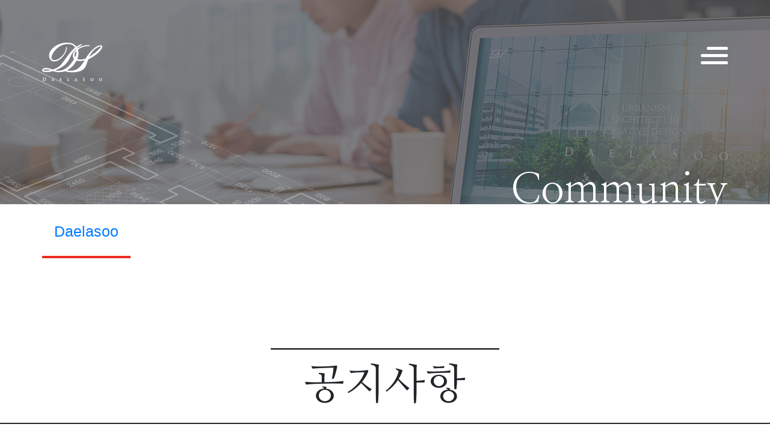

--- FILE ---
content_type: text/html; charset=utf-8
request_url: http://daelasoo.com/bbs/board.php?bo_table=U0001&wr_id=104
body_size: 17747
content:
<!doctype html>
<html lang="ko">
<head>
<meta charset="utf-8">
<meta name="author" content="" />
<meta name="description" content="URBANISM ARCHITECTURE CREATIVE DESIGN" />
<meta name="keywords" content="" />
<meta property="og:type" content="website">
<meta property="og:title" content="수완대라수 명의변경 안내문_상가 > 공지사항" />
<meta property="og:description" content="URBANISM ARCHITECTURE CREATIVE DESIGN">
<meta property="og:url" content="http://daelasoo.com" />
<meta property="og:image" content="http://daelasoo.com/img/og.image.jpg" />
<!--
<meta name="naver-site-verification" content="b0ced0cff3318bc5ed1f8003d4a9d8f1a8d5c85e"/>
<meta name="naver-site-verification" content="e1492409f05ff19fa1f44ebdcce35a627229d3e8"/>
-->
<meta name="naver-site-verification" content="0663dda500d433b2dee325d55dd129314b26cb3b" />

<meta name="viewport" content="width=1200">
<meta http-equiv="imagetoolbar" content="no">
<meta http-equiv="X-UA-Compatible" content="IE=Edge">
<title>수완대라수 명의변경 안내문_상가 > 공지사항 | DAELASOO</title>
<link rel="stylesheet" href="http://daelasoo.com/css/w3.css?ver=20180740">
<link rel="stylesheet" href="http://daelasoo.com/css/spinkit.css?ver=20180740">
<link rel="stylesheet" href="http://daelasoo.com/theme/basic/skin/board/basic/style.css?ver=20180740">
<link rel="stylesheet" href="http://daelasoo.com/theme/basic/css/animate.css?ver=20180740">
<link rel="stylesheet" href="http://daelasoo.com/theme/basic/css/style.css?ver=20180740">
<link rel="stylesheet" href="http://daelasoo.com/theme/basic/css/style_pre.css?ver=20180740">
<link rel="stylesheet" href="http://daelasoo.com/css/common.css?ver=20180740">
<link rel="stylesheet" href="http://daelasoo.com/plugin/font-awesome-4.7.0/css/font-awesome.min.css?ver=20180740">
<link rel="stylesheet" href="http://daelasoo.com/plugin/jquery-ui-1.12.1/jquery-ui.min.css?ver=20180740">
<link rel="stylesheet" href="http://daelasoo.com/plugin/bootstrap-4.0.0/css/bootstrap.min.css?ver=20180740">
<link rel="stylesheet" href="http://daelasoo.com/theme/basic/css/default.css?ver=20180740">
<script>
// 자바스크립트에서 사용하는 전역변수 선언
var g5_url       = "http://daelasoo.com";
var g5_bbs_url   = "http://daelasoo.com/bbs";
var g5_is_member = "";
var g5_is_admin  = "";
var g5_is_mobile = "";
var g5_bo_table  = "U0001";
var g5_sca       = "";
var g5_editor    = "smarteditor2";
var g5_cookie_domain = "";
</script>
<!--[if lte IE 8]><script src="http://daelasoo.com/js/html5.js"></script><![endif]-->
<script src="http://daelasoo.com/js/jquery-1.12.4.min.js"></script>
<script src="http://daelasoo.com/js/jquery.menu.js?ver=20180740"></script>
<script src="http://daelasoo.com/js/common.js?ver=20180740"></script>
<script src="http://daelasoo.com/js/common.lib.js?ver=20180740"></script>
<script src="http://daelasoo.com/js/wrest.js?ver=20180740"></script>
<script src="http://daelasoo.com/js/jquery.cookie.js"></script>
<script src="http://daelasoo.com/js/jquery.anchorScroll.js"></script>
<script src="http://daelasoo.com/js/placeholders.min.js"></script>
<script src="http://daelasoo.com/js/modernizr.custom.70110.js"></script>
<script src="http://daelasoo.com/plugin/jquery-ui-1.12.1/jquery-ui.min.js?ver=20180740"></script>
<script src="http://daelasoo.com/plugin/jquery-ui-1.12.1/jquery-ui-datepicker.set.defaults.js?ver=20180740"></script>
<script src="http://daelasoo.com/plugin/bootstrap-4.0.0/js/popper.min.js?ver=20180740"></script>
<script src="http://daelasoo.com/plugin/bootstrap-4.0.0/js/bootstrap.min.js?ver=20180740"></script>
<script src="http://daelasoo.com/plugin/bootstrap-add-clear/bootstrap-add-clear.js?ver=20180740"></script>
<script src="http://daelasoo.com/theme/basic/js/script.js?ver=20180740"></script>
<script src="http://daelasoo.com/theme/basic/js/StackBlur.js?ver=20180740"></script>
</head>
<body class="daela-board daela-U0001">
 
<div id="header">
    <h1><a href="http://daelasoo.com">DAELASOO</a></h1>
    <div id="gnb_btn" class="gnb_btn">
        <img src="http://daelasoo.com/theme/basic/img/gnb_btn1.png" alt="메뉴열기버튼" id="gnb_button">
    </div>
    <h2 id="chapter">Community</h2>
</div>

<div id="gnb">
    <div class="gnb_head">
        <h2><a href="http://daelasoo.com"><img src="http://daelasoo.com/theme/basic/img/logo1.png" alt="DAELASOO"></a></h2>
        <div class="gnb_close">
            <img src="http://daelasoo.com/theme/basic/img/gnb_close.png" alt="메뉴닫기버튼" id="gnb_close">
        </div>
    </div>
    <ul class="gnb_menu">
        <li><a href="/bbs/content.php?co_id=A0001" target="_self">About</a></li><li><a href="/bbs/content.php?co_id=S0001" target="_self">Service</a></li><li><a href="/bbs/content.php?co_id=T0001" target="_self">Technological Innovation</a></li><li><a href="/bbs/content.php?co_id=C0001" target="_self">Contributive Activity</a></li><li><a href="/bbs/content.php?co_id=P0001" target="_self">Promotion Center</a></li><li><a href="/bbs/board.php?bo_table=U0001" target="_self">Community</a></li><li><a href="http://www.garaminfo.co.kr/report/dr7557" target="_blank">수납조회</a></li>        
        <li><a href="http://daelasoo.com/bbs/write.php?bo_table=reservation">입주예약</a></li>
        <li><a href="http://daelasoo.com/bbs/board.php?bo_table=U0010">입주안내문</a></li>
        <li><a href="http://daelasoo.com/bbs/content.php?co_id=opt0001">옵션선택</a></li>
        <li><a href="http://daelasoo.com/bbs/content.php?co_id=opc0001">옵션확정</a></li>
        <li class="1234"><a href="https://book.hivesoft2.com/daelasoo/" target="_blank">명의변경</a></li>
        <li><a href="https://book.hivesoft2.com/daelasoo/" target='_blank'>중도금대출</a></li>
        
    </ul>
    <div class="gnb_tail">
        <!--
        <div class="gnb_lang">
            <button type="button" class="btn btn-block text-left">LANGUAGE</button>
            <ul class="gnb_langportal">
                <li><a href="">English</a></li>
                <li><a href="">Korean</a></li>
            </ul> 
        </div>
        -->
        <div class="gnb_site">
            <button type="button" class="btn btn-block text-left">FAMILY SITE</button>
            <ul class="gnb_familysite">
                <li><a href="http://daelasoo-newstay.com/ ">Daelasoo Newstay</a></li>
                
            </ul>
        </div>
    </div>
</div>

<div id="gnb_cap" class="gnb_cap"></div>
<div id="menutab"><ul class="menu"><li class="li_0 on"><a href="http://daelasoo.com">Daelasoo</a></li></ul></div>

<script>
    $('#gnb_btn').on('click', function(e) {
        var $this = $(this),
            $btn = $this.find('img');
            $gnb = $('#gnb'),
            gwidth = $gnb.outerWidth(),
            offset = $(window).width() - ($gnb.offset().left + gwidth);

        if (offset == 0) {
            // close
            $gnb.animate({
                right: "-=" + gwidth
            }, 300, function() {
            });
            $('#gnb_cap').fadeOut();
        } else {
            // open
            $gnb.animate({
                right: "+=" + gwidth
            }, 300, function() {
            });
            $('#gnb_cap').fadeIn();
        }
        return false;
    });

    $('.gnb_close').on('click', function(e) {
        $('#gnb_btn').trigger('click');
    });
    
    $(".lang > a").on("click",function(){
        var submenu = $(this).next("ul");
        
        if( submenu.is(":visible") ){
            submenu.slideUp();

        }else{
            submenu.slideDown();
            $('.site>a').next('ul').slideUp();
        }
    })
    
    $(".site > a").on("click",function(){
        var submenu = $(this).next("ul");
        
        if( submenu.is(":visible") ){
            submenu.slideUp();

        }else{
            submenu.slideDown();
            $('.lang>a').next('ul').slideUp();
        }
    })
    
    $(".gnb_lang > button").on("click",function(){
        var submenu = $(this).next("ul");
        
        if( submenu.is(":visible") ){
            submenu.slideUp();

        }else{
            submenu.slideDown();
            $('.gnb_site > button').next('ul').slideUp();
        }
    })
    
    $(".gnb_site > button").on("click",function(){
        var submenu = $(this).next("ul");
        
        if( submenu.is(":visible") ){
            submenu.slideUp();

        }else{
            submenu.slideDown();
            $('.gnb_lang > button').next('ul').slideUp();
        }
    })
    
  
/*  */
$('.fadeup_wrap').on('click', function() {
	// 일단 모든 element 초기화
	$('.fadeup_wrap').removeClass(function (index, css) {
		return (css.match (/(^|\s)grid-\S+/g) || []).join(' ');
	}).css({'visibility':'visable', 'animation-name':'fadeInUp'});

	// show hide
	var type = $(this).data('type');
	if (type) {
		//$('ul.n_thumb li').fadeTo(500, .2);
		//$('ul.n_thumb li.'+type).fadeTo(300, 1);
		$('.fadeup_wrap').hide();
		$('.fadeup_wrap'+type).show();
	} else {
		//$('ul.n_thumb li').fadeTo(300, 1);
		$('.fadeup_wrap').show();
	}

	// grid 재구성
	$('ul.n_thumb li:visible').each(function(i) {
		$(this).addClass('grid-'+((i%4)+1));
	});

});

    
</script>

<div id="wrapper">
    <div id="container">
    <div >

    <h2 class="board_title">공지사항</h2>
<script src="http://daelasoo.com/js/viewimageresize.js"></script>

<!-- 게시물 읽기 시작 { -->

<article id="bo_v">
    <header>
        <h2 id="bo_v_title">
            <span class="bo_v_cate">
                                <span class="ca_name">일반공지</span>
                            </span> 
            <span class="bo_v_tit">
            수완대라수 명의변경 안내문_상가</span>
            
            <span class="bo_v_date">2022.09.28</span>
        </h2>
    </header>

    <!--
    <section id="bo_v_info">
        <h2>페이지 정보</h2>
        <span class="sound_only">작성자</span> <strong><span class="sv_member">대라수</span></strong>
        <span class="sound_only">댓글</span><strong><a href="#bo_vc"> <i class="fa fa-commenting-o" aria-hidden="true"></i> 0건</a></strong>
        <span class="sound_only">조회</span><strong><i class="fa fa-eye" aria-hidden="true"></i> 4,651회</strong>
        <strong class="if_date"><span class="sound_only">작성일</span><i class="fa fa-clock-o" aria-hidden="true"></i> 22-09-28 10:28</strong>
    </section>
    -->


    
    <section id="bo_v_atc">
        <h2 id="bo_v_atc_title">본문</h2>

        
        



        
        <!-- 본문 내용 시작 { -->
        <div id="bo_v_con"><p><img src="http://www.daelasoo.com/data/editor/2209/49e55ec4d2e41806a235f897c90db52d_1664328495_9831.jpg" title="49e55ec4d2e41806a235f897c90db52d_1664328495_9831.jpg" alt="49e55ec4d2e41806a235f897c90db52d_1664328495_9831.jpg" /><br style="clear:both;" /><img src="http://www.daelasoo.com/data/editor/2209/49e55ec4d2e41806a235f897c90db52d_1664328497_2861.jpg" title="49e55ec4d2e41806a235f897c90db52d_1664328497_2861.jpg" alt="49e55ec4d2e41806a235f897c90db52d_1664328497_2861.jpg" /><br style="clear:both;" /><img src="http://www.daelasoo.com/data/editor/2209/49e55ec4d2e41806a235f897c90db52d_1664328498_6848.jpg" title="49e55ec4d2e41806a235f897c90db52d_1664328498_6848.jpg" alt="49e55ec4d2e41806a235f897c90db52d_1664328498_6848.jpg" /><br style="clear:both;" /> </p></div>
                <!-- } 본문 내용 끝 -->

        
        <!--  추천 비추천 시작 { -->
                <!-- }  추천 비추천 끝 -->
    </section>

    <!-- 
    <div id="bo_v_share">
        
            </div>
    -->

    <!-- 게시물 상단 버튼 시작 {
    <div id="bo_v_top">
        
        <ul class="bo_v_left">
                                                                    </ul>

        <ul class="bo_v_com">
           <li><a href="./board.php?bo_table=U0001&amp;page=" class="btn_b01 btn"><i class="fa fa-list" aria-hidden="true"></i> 목록</a></li>
                                </ul>

                <ul class="bo_v_nb">
            <li class="btn_prv"><span class="nb_tit"><i class="fa fa-caret-up" aria-hidden="true"></i> 이전글</span><a href="./board.php?bo_table=U0001&amp;wr_id=105">수완대라수 명의변경 안내문_주택</a> <span class="nb_date">22.09.28</span></li>            <li class="btn_next"><span class="nb_tit"><i class="fa fa-caret-down" aria-hidden="true"></i> 다음글</span><a href="./board.php?bo_table=U0001&amp;wr_id=102">민간임대아파트 기간 외 명의변경 구비서류 안내</a>  <span class="nb_date">22.09.26</span></li>        </ul>
                    </div>
    } 게시물 상단 버튼 끝 -->

    

</article>

<div class="bo_navi">
                 
        <ul class="bo_navigate">
            <li class="btn_prev"><span class="nb_tit"><img src="http://daelasoo.com/theme/basic/img/prev.png" alt="이전글"></span><a href="./board.php?bo_table=U0001&amp;wr_id=105">수완대라수 명의변경 안내문_주택</a> 
                <span class="nb_date">
                    22.09.28                
            <li class="list_btn_li"><button type="button" class="list_btn" name="list_btn" onclick="location.href='./board.php?bo_table=U0001&amp;page='">LIST</button></li>
            
            <li class="btn_next"><span class="nb_tit"><img src="http://daelasoo.com/theme/basic/img/next.png" alt="다음글"></span><a href="./board.php?bo_table=U0001&amp;wr_id=102">민간임대아파트 기간 외 명의변경 구비서류 안내</a>  
                <span class="nb_date">22.09.26</span></li>        </ul>
</div>
<!-- } 게시판 읽기 끝 -->

<script>

function board_move(href)
{
    window.open(href, "boardmove", "left=50, top=50, width=500, height=550, scrollbars=1");
}
</script>

<script>
$(function() {
    $("a.view_image").click(function() {
        window.open(this.href, "large_image", "location=yes,links=no,toolbar=no,top=10,left=10,width=10,height=10,resizable=yes,scrollbars=no,status=no");
        return false;
    });

    // 추천, 비추천
    $("#good_button, #nogood_button").click(function() {
        var $tx;
        if(this.id == "good_button")
            $tx = $("#bo_v_act_good");
        else
            $tx = $("#bo_v_act_nogood");

        excute_good(this.href, $(this), $tx);
        return false;
    });

    // 이미지 리사이즈
    $("#bo_v_atc").viewimageresize();

    //sns공유
    $(".btn_share").click(function(){
        $("#bo_v_sns").fadeIn();
   
    });

    $(document).mouseup(function (e) {
        var container = $("#bo_v_sns");
        if (!container.is(e.target) && container.has(e.target).length === 0){
        container.css("display","none");
        }	
    });
});

function excute_good(href, $el, $tx)
{
    $.post(
        href,
        { js: "on" },
        function(data) {
            if(data.error) {
                alert(data.error);
                return false;
            }

            if(data.count) {
                $el.find("strong").text(number_format(String(data.count)));
                if($tx.attr("id").search("nogood") > -1) {
                    $tx.text("이 글을 비추천하셨습니다.");
                    $tx.fadeIn(200).delay(2500).fadeOut(200);
                } else {
                    $tx.text("이 글을 추천하셨습니다.");
                    $tx.fadeIn(200).delay(2500).fadeOut(200);
                }
            }
        }, "json"
    );
}
</script>
<!-- } 게시글 읽기 끝 -->        </div>
    </div>
</div>


<div id="footer">
    <div class="ft_wrap row m-0">
        <div class="copy col">
            Copyright ⓒ 2018 Daelasoo. All Rights Reserved.
        </div>
        
<!--
        <div class="lang col-auto">
            <a href="#" onclick="return false;"><h3>LANGUAGE</h3></a>
            <ul class="langportal">
                <li><a href="">English</a></li>
                <li><a href="">Korean</a></li>
            </ul>
        </div>
-->
        
        <div class="site col-auto">
            <a href="#" onclick="return false;"><h3>FAMILY SITE</h3></a>
            <ul class="familysite">
                <li><a href="http://daelasoo-newstay.com/">Daelasoo Newstay</a></li>
            </ul>
        </div>
    </div>
</div>

<script>
   $(".lang > a").on("click",function(){
        var submenu = $(this).next("ul");

        if( submenu.is(":visible") ) {
            submenu.slideUp();

        } else {
            submenu.slideDown();
            $('.site>a').next('ul').slideUp();
        }
    });

    $(".site > a").on("click",function() {
        var submenu = $(this).next("ul");

        if ( submenu.is(":visible") ) {
            submenu.slideUp();

        } else {
            submenu.slideDown();
            $('.lang>a').next('ul').slideUp();
        }
    });
$(".fadeup_wrap").animate({opacity:1},1000);
</script>



<script>
$(function() {
    // 폰트 리사이즈 쿠키있으면 실행
    font_resize("container", get_cookie("ck_font_resize_rmv_class"), get_cookie("ck_font_resize_add_class"));
});
</script>



<!-- ie6,7에서 사이드뷰가 게시판 목록에서 아래 사이드뷰에 가려지는 현상 수정 -->
<!--[if lte IE 7]>
<script>
$(function() {
    var $sv_use = $(".sv_use");
    var count = $sv_use.length;

    $sv_use.each(function() {
        $(this).css("z-index", count);
        $(this).css("position", "relative");
        count = count - 1;
    });
});
</script>
<![endif]-->

</body>
</html>

<!-- 사용스킨 : theme/basic -->


--- FILE ---
content_type: text/css
request_url: http://daelasoo.com/theme/basic/css/style.css?ver=20180740
body_size: 38112
content:
@charset "utf-8";

@import url('/plugin/fonts/notosanskr.css');
@import url('https://fonts.googleapis.com/css?family=Nanum+Myeongjo');

html,body { }
body { font-family:'Noto Sans KR', sans-serif; font-size:12px; line-height:1.2; color:#292929; background-color:#f4f4f4; min-width: 1200px;}
a {color:#292929}
a:hover {text-decoration:none; color: #292929;}
a,a:link{text-decoration: none;}
* {outline:none !important}
:focus {outline:none !important; box-shadow:none !important}
h2,h3{font-family:'Noto Sans KR', sans-serif;}

/* header */
#header { clear:both; position: relative; z-index:99; overflow:hidden; margin:0px; padding:68px 68px; background-image: url('../img/header_bg01.jpg'); background-position:top center; }
#header { width:100%; height:340px;  }
#header h1 {}
#header h1 a {display:block;width:104px;height:70px;text-indent:-9999em;background:url('../img/logo.png') no-repeat; overflow:hidden;}
#header h2 {position: absolute; bottom: 0px; right: 68px; font-family: 'Nanum Myeongjo',serif;}
#header #gnb_btn { position:absolute; right:68px; top:68px; z-index:6; cursor:pointer; }
#header #chapter {position:absolute; right:70px; bottom:0px; margin-bottom:-10px; width:420px; line-height:66px; overflow:hidden; z-index:99; font-size:70px; color:#fff; text-align:right; font-family:'Nanum Myeongjo',serif;  }
.daela-A0001 #header, 
.daela-A0002 #header, 
.daela-A0003 #header, 
.daela-A0004 #header {background-image: url('../img/header_bg01.jpg');}
.daela-S0001 #header, 
.daela-S0002 #header, 
.daela-S0003 #header, 
.daela-S0004 #header, 
.daela-S0005 #header {background-image: url('../img/header_bg02.jpg');}
.daela-T0001 #header, 
.daela-T0002 #header {background-image: url('../img/header_bg03.jpg');}
.daela-C0001 #header, 
.daela-C0002 #header, 
.daela-C0003 #header {background-image: url('../img/header_bg04.jpg');}
.daela-P0001 #header, 
.daela-P0002 #header {background-image: url('../img/header_bg05.jpg');}
.daela-board #header {background-image: url('../img/header_bg06.jpg');}


/* gnb */
#gnb {display:block; position:fixed!important; right:-760px; top:0px; bottom:0px; width:760px; padding:68px 68px 40px 68px; background-color:white; z-index:999; }
#gnb .gnb_head { position:absolute; margin:0px; top:68px; left:68px; right:68px;  }
#gnb .gnb_head h2 { float:left; }
#gnb .gnb_head h2 a { display:block; }
#gnb .gnb_head .gnb_close { float:right; cursor:pointer; }
#gnb .gnb_menu { margin:0px; padding:10% 0px 0px; font-family: 'Nanum Myeongjo',serif;  }
#gnb .gnb_menu li {margin:6% 0px}
#gnb .gnb_menu li a { margin:auto; display:block; width:270px; font-size:35px; text-align:center; line-height:100%; color: #666666; }
#gnb .gnb_tail { position:absolute; left:68px; right:68px; bottom:40px; }
#gnb .gnb_tail .btn { padding:0 0 0 25px; height:50px; background-color:transparent; border:1px solid #999; color:#999; background: #fff url('../img/sel_arrow_up.png') right 30px center no-repeat; border-radius:0px; text-align: left; font-weight: normal; font-family:'Noto Sans KR', sans-serif;}
#gnb .gnb_tail .gnb_lang {position: relative; float:left; width:300px;}
#gnb .gnb_tail .gnb_langportal { display:none; position:absolute; left:0px; right:0px; bottom:55px; background-color:#fff; border:1px solid #999;}
#gnb .gnb_tail .gnb_langportal li { line-height:1; border-bottom:1px solid #aaa; }
#gnb .gnb_tail .gnb_langportal li:last-child { border:none; }
#gnb .gnb_tail .gnb_langportal li a { display:block; padding:10px 18px; color:#666666; text-align:left; }
#gnb .gnb_tail .gnb_site {position: relative; float:right; width:600px;}
#gnb .gnb_tail .gnb_familysite { display:none; position:absolute; left:0px; right:0px; bottom:55px; background-color:#fff; border:1px solid #999;}
#gnb .gnb_tail .gnb_familysite li { line-height:1; border-bottom:1px solid #aaa; }
#gnb .gnb_tail .gnb_familysite li:last-child { border:none; }
#gnb .gnb_tail .gnb_familysite li a { display:block; padding:10px 18px; color:#666666; text-align:left; }
#gnb_cap { display:none; position:fixed; left:0px; right:0px; top:0px; bottom:0px; z-index:998; background:rgba(0,0,0,.6); -webkit-animation: fadein 2s; -moz-animation: fadein 2s; -ms-animation: fadein 2s; -o-animation: fadein 2s; animation: fadein 2s; }


/* menutab */
#menutab {clear:both; margin:0px;padding:0px; overflow:hidden; background-color:#fff;}
#menutab:after { display:block; visibility:hidden; clear:both; content:"" }
#menutab ul { width:100%; margin: 0px -10px; padding:0px 70px; overflow:hidden; white-space:nowrap;}
#menutab ul li {margin:0px 10px; display:inline-block; }
#menutab ul li a {display:block; width:auto; height: 90px; line-height:90px; font-size: 25px; padding: 0px 20px; font-weight:600; border-bottom:4px solid transparent; font-weight:500}
#menutab ul li.on a {border-color: #ee2e23;}

/* container */
#warpper { clear:both; }
#container { clear:both; position:relative; margin:0; width:100%; min-height: 600px; min-width: 1350px;}


/* footer */
#footer { clear:both; position: relative; z-index:99; background-color:#818285; color:#fefefe; padding-bottom: 0;  border: none;}
#footer .ft_more { height:270px; background:url('../img/sec4_bg.jpg') center top no-repeat; background-size: cover; text-align: left; padding: 60px 90px; font-family: 'Nanum Myeongjo',serif;}
#footer .ft_more h3 {font-size:2.1rem; font-family: 'Nanum Myeongjo',serif;}
#footer .ft_wrap { padding:0px 70px; }
#footer .ft_more .ft_button_wrap {margin-top: 45px;}
#footer .ft_more .ft_button_wrap ul {width: 100%;}
#footer .ft_more .ft_button_wrap ul li {display: inline-block; width: 20%; margin-right: 6.25%;}
#footer .ft_more .ft_button_wrap .ft_button_right{margin-right: 0;}
#footer .ft_more .ft_button_wrap .ft_button { padding: 12px 0; width: 100%; background: rgba(0,0,0,0.3); border: 1px solid white; color: #d2d2d2;}
#footer .void,
#footer .copy,
#footer .lang,
#footer .site { display:block; position:relative; height:90px; margin:0px; padding:0px; line-height:95px ; text-align:center; font-family:'Nanum Square',sans-serif; }
#footer .void { width:160px !important; background-color:#fefefe; }
#footer .copy { text-align:left; }
#footer .lang { margin-right:10px; }
#footer .site { }
#footer .copyrights {  }
#footer .langportal {  }
#footer .familysite {  }
#footer .site h3 { display:inline-block; font-size:1rem; width:200px; height:44px; padding:0px 30px 0px 18px; line-height:44px; border:1px solid #ccc; color:#ccc; text-align:left; background: transparent url('../img/select_arrow_up.png') right 10px center no-repeat; }
#footer .site ul.familysite { display:none; position:absolute; left:0px; right:0px; bottom:66px; background-color:rgba(0,0,0,.7); border:1px solid #ccc; }
#footer .site ul.familysite li { line-height:1; border-bottom:1px solid #aaa; }
#footer .site ul.familysite li:last-child { border:none; }
#footer .site ul.familysite li a { display:block; padding:10px 18px; color:#fff; text-align:left; }
#footer .lang h3 { display:inline-block; font-size:1rem; width:200px; height:44px; padding:0px 30px 0px 18px; line-height:44px; border:1px solid #ccc; color:#ccc; text-align:left; background: transparent url('../img/select_arrow_up.png') right 10px center no-repeat; }
#footer .lang ul.langportal { display:none; position:absolute; left:0px; right:0px; bottom:80px; background-color:rgba(0,0,0,.7); border:1px solid #ccc; }
#footer .lang ul.langportal li { line-height:1; border-bottom:1px solid #aaa; }
#footer .lang ul.langportal li:last-child { border:none; }
#footer .lang ul.langportal li a { display:block; padding:10px 18px; color:#fff; text-align:left; }

/* 컨텐츠 시작*/

.content_wrap {clear:both; margin:0px; padding:0px; overflow:hidden; min-height:550px;  }
.content_gnb_btn { right: 0!important; position: absolute!important;}
.content_title {font-size: 35px; color: white; }

/*게시판타이틀*/
.board_title {display:block; clear:both; margin:150px auto 74px auto; padding:27px; text-align:center; background:url('../img/ceo_line.jpg') center top no-repeat; font-family:'Nanum Myeongjo',serif;font-size:70px; line-height:1; white-space:nowrap;}


/*컨텐츠 메뉴*/
.about_menu {width: 100%; background-color: white;}
.about_menu ul{ width: 90%; margin: 0 auto;}
.about_menu ul li {display: inline-block; font-size: 14px; padding: 15px 8px 15px 8px; font-weight: 600; margin-right: 20px;}

.underline {border-bottom: 2px solid red;}
/*컨텐츠 메뉴 끝*/

/*컨텐츠 ceo인사말*/
.ceo_wrap {padding: 0 70px; padding-bottom: 150px;  margin-top: 70px; min-height: 850px;}
.ceo_wrap .ceo_title {margin-bottom: 50px; position: relative; font-family: 'Nanum Myeongjo',serif;}
.ceo_wrap .ceo_title img { width: 380px; height: 2px;}
.ceo_wrap .ceo_title h2 {font-size:70px; font-weight: 500; position: absolute; top: 15px; left: 220px; font-family: 'Nanum Myeongjo',serif; white-space: nowrap;}

.ceo_wrap .ceo_text { padding-top: 40px}
.ceo_wrap .ceo_text h3 {font-size: 50px; margin-bottom: 30px; line-height: 50px; font-family: 'Nanum Myeongjo',serif; white-space: nowrap;}
.ceo_wrap .ceo_text p {padding-bottom: 20px; font-size: 23px; line-height: 40px; color: #292929;}
.ceo_wrap .ceo_text .ceo_sign { padding: 30px 0 0 0;}


/*컨텐츠 기업정보*/
.min_width_wrap { min-width: 1400px;}
.c_info_wrap {padding: 120px 0;} 
.c_info_wrap .row {padding: 0 70px; padding-bottom: 150px;}
.c_info_wrap1 {width: 100%; margin: 0 auto; min-height: 790px;}
.c_info_wrap1 .c_info_title {width: 30%; float: left; margin-bottom: 50px; position: relative; }
.c_info_wrap1 .c_info_title img { width: 380px; height: 2px;}
.c_info_wrap1 .c_info_title h2 {font-size:70px; font-weight: 500; position: absolute; top: 15px; left: 290px; text-align: right; font-family: 'Nanum Myeongjo',serif; white-space: nowrap; }
.c_info_wrap1 .c_info_text {float: right; padding-top: 35px}
.c_info_wrap1 .c_info_text p {padding-bottom: 20px; font-size: 23px; line-height: 40px;}

.c_info_wrap2 {width: 100%; margin: 0 auto; min-height: 1000px;  clear: both; background-color: white;}
.c_info_wrap2 .c_info_title {width: 30%; float: left; margin-bottom: 50px; position: relative; }
.c_info_wrap2 .c_info_title img { width: 380px; height: 2px;}
.c_info_wrap2 .c_info_title h2 {font-size:70px; font-weight: 500; position: absolute; top: 15px; left: 210px; text-align: right; font-family: 'Nanum Myeongjo',serif; white-space: nowrap}
.c_info_wrap2 .c_info_title ul {position: absolute; top: 200px; left: 425px; font-size: 20px; text-align: right;}
.c_info_wrap2 .c_info_title ul li {padding-bottom: 10px;}
.c_info_wrap2 .c_info_title ul li a {color: #292929; white-space: nowrap; color: #dddddd; font-size: 30px; line-height: 60px;}
.c_info_wrap2 .c_info_title ul li span {padding-right: 5px}
.c_info_wrap2 .c_info_img {float: left; text-align: center; transition: 1s}
.c_info_wrap2 .c_info_img img {width: 100%; height: 100%}

.c_info_wrap2 .c_info2_2{display: none;}
.c_info_wrap2 .c_info2_2 .c_info_title h2 {left: 220px}
.c_info_wrap2 .c_info2_3{display: none;}
.c_info_wrap2 .c_info2_3 .c_info_title h2 {left: 220px;}

.c_info_wrap3 {width: 100%; margin: 0 auto; min-height: 1000px; clear: both;}
.c_info_wrap3 .c_info_title {width: 30%; float: left; margin-bottom: 50px; position: relative;}
.c_info_wrap3 .c_info_title img { width: 380px; height: 2px;}
.c_info_wrap3 .c_info_title h2 {font-size:70px; font-weight: 500; position: absolute; top: 15px; left: 200px; text-align: right; font-family: 'Nanum Myeongjo',serif; white-space: nowrap}
.c_info_wrap3 .c_info_title ul {position: absolute; top: 200px; left: 420px; font-size: 20px; text-align: right;}
.c_info_wrap3 .c_info_title ul li {padding-bottom: 10px;}
.c_info_wrap3 .c_info_title ul li a {color: #292929; white-space: nowrap;color: #dddddd;  font-size: 30px; line-height: 60px;}
.c_info_wrap3 .c_info_title ul li span {padding-right: 5px}
.c_info_wrap3 .c_info_img {float: left;  text-align: center}
.c_info_wrap3 .c_info_img img {width:100%; height: 100%}
.c_info_wrap3 .org_img2{display:none;}

.c_info_wrap .on { font-size: 35px; }
.c_info_wrap .on a span {color: red!important; font-size: 35px; font-weight: 600;}
.c_info_wrap .on a {color: black!important;}



/*컨텐츠 기업연혁*/

.year_wrap {width: 1250px; margin: 0 auto;  clear: both; min-height: 900px;}
.year_wrap .year_title {width: 42%; margin: 0 auto; margin-bottom: 80px; text-align: center; padding-top: 150px;}
.year_wrap .year_title img { width: 380px; height: 2px;}
.year_wrap .year_title h2 {font-size:70px; font-weight: 500; font-family: 'Nanum Myeongjo',serif;  line-height: 65px; padding: 20px 0 40px 0; white-space: nowrap}
.year_wrap .year_ct_wrap {width: 1250px; margin: 0 auto; min-height: 900px; overflow: hidden; position: relative; }
.year_wrap .year_ct_wrap .year_bg {width: 100%; }
.year_wrap .year_ct_wrap .year_bg img {width: 100%;}
.year_wrap .year_ct_wrap .year_bg a {position: absolute; font-size: 35px; margin-right: 150px; white-space: nowrap;}
.year_wrap .year_ct_wrap .year_bg .first {top: 135px; left: 33px; font-size: 75px;}
.year_wrap .year_ct_wrap .year_bg .second {top: 30px; left: 406px;}
.year_wrap .year_ct_wrap .year_bg .third {top: 30px; left: 680px;}
.year_wrap .year_ct_wrap .year_bg .forth {top: 30px; left: 954px;}

.year_wrap .fontsizeup{font-size: 75px!important; top: 135px!important;}
.year_wrap .fontsizedown{font-size: 35px!important; top: 33px!important;}

.year_wrap .year_text_wrap { position: absolute; top: 150px; left: 560px; display: none;}
.year_wrap .year_text_wrap .year_text {font-size: 23px; }
.year_wrap .year_text_wrap .year_text table td {padding: 30px 15px; line-height: 30px;}
.year_wrap .year_text_wrap .year_text table td:first-child{width: 130px;}
.year_wrap .year_text_wrap .year_text table span {color: #999999;}

.year_wrap .block{display: block!important;}
.year_wrap .none{display: none!important;}




/* 오시는길 */

.map_wrap {width: 90%; margin: 0 auto;  clear: both;}
.map_wrap .map_title {width: 35%; margin: 0 auto; margin-bottom: 45px; text-align: center; padding-top: 150px;}
.map_wrap .map_title img { width: 380px; height: 2px;}
.map_wrap .map_title h2 {font-size:70px; font-weight:500; font-family: 'Nanum Myeongjo',serif; white-space: nowrap; line-height: 65px; padding: 20px 0 40px 0;}

.google_map {width: 100%;}
.google_map img {width: 100%;}

.map_choice {width: 90%; margin: 0 auto; margin-bottom: 40px; border-top: 2px solid red; border-bottom: 1px solid #cccccc; text-align: center; background: white; margin-top: 30px;}
.map_choice h2 {font-size: 45px; font-weight: 500; padding: 35px 0 35px 0; }
.map_choice .map_adress { width: 65%; border-top: 1px solid black; border-bottom: 1px solid black; margin: 0 auto; text-align: center; margin-bottom: 50px;}
.map_choice .map_adress li {display: inline-block; padding: 8px 0; margin-right: 20px;}
.map_choice .map_adress li p { color: #666666; font-size: 23px; margin-bottom: 0;}
.map_choice .map_adress li a {color: #666666;}
.map_choice .map_adress li p span {color: black; font-weight: 500; padding-right: 10px;}
.map_choice .map_guide {padding: 0 50px;}
.map_choice .map_guide h3 {margin-bottom: 30px; font-weight: 500; text-align: left;font-size: 23px;}
.map_choice .map_guide ul {margin-bottom: 2rem;}
.map_choice .map_guide ul li {display: inline-block;}
.map_choice .map_guide ul li img {float: left; border-right: 2px solid #cccccc; padding-bottom: 30px; padding-right: 10px; width: 70px;}
.map_choice .map_guide ul li p{ font-size: 23px;line-height: 38px; text-align: left; padding-left: 10px; padding-right: 10px; margin-bottom: 38px; color: #666666;}
.map_choice .map_guide .map_guide_f2 img {padding-bottom:145px;}
.map_choice .map_guide .map_guide_f2 {text-align: left;}
.map_choice .map_btn {clear: both; text-align: right; margin-right: 50px;}
.map_choice .map_btn button { background-color: white; border: 1px solid #cccccc; padding: 0 25px; margin: 5px 5px 35px 0; height: 50px; width: 200px; font-size: 14px;}
.map_choice .map_btn .naver_btn img {width: 55%; padding-bottom: 3px;}
.map_choice .map_btn .daum_btn img {width: 40%;}
.map_choice .map_btn button img {margin-right: 10px;}

.text_float {float: left;}
.margin_bottom {margin-bottom: 0px!important;}

@media (max-width:1670px) {
    .map_choice .map_guide ul li p { font-size: 18px;}
}

.jisa_map_wrap {width: 90%; margin: 0 auto; border-top: 2px solid black; background: white; margin-bottom: 40px;}
.jisa_map_wrap .jisa_map img {width: 100%; height: 100%}
.jisa_map_wrap .text_inner {padding: 45px 45px 10px 45px;}
.jisa_map_wrap .text_inner h2 {font-size: 35px; font-weight: 500; margin: 10px 0 30px 0;}
.jisa_map_wrap .text_inner p {margin-bottom: 10px; font-size: 23px; color: #666666;}
.jisa_map_wrap .text_inner a {color: #666666;}
.jisa_map_wrap .text_inner p span {padding-right: 15px; color: #292929;}
.jisa_map_wrap .map_btn {clear: both; text-align: left; padding-left: 45px;}
.jisa_map_wrap .map_btn button { background-color: white; border: 1px solid #cccccc; padding: 0 25px; margin: 5px 5px 35px 0; height: 50px; width: 200px; font-size: 14px;}
.jisa_map_wrap .map_btn .naver_btn img {width: 55%; padding-bottom: 3px;}
.jisa_map_wrap .map_btn .daum_btn img {width: 40%;}
.jisa_map_wrap .map_btn button img {margin-right: 10px;}

.house_map_wrap{width: 90%; margin: 0 auto; border-top: 2px solid black; background: white; margin-bottom: 40px; }
.house_map_wrap .house_map img {width: 100%; height: 100%}
.house_map_wrap .text_inner {padding: 45px 45px 10px 45px;}
.house_map_wrap .text_inner h2 {font-size: 35px; font-weight: 500; margin: 10px 0 30px 0;}
.house_map_wrap .text_inner p {margin-bottom: 10px; font-size: 23px; color: #666666;}
.house_map_wrap .text_inner a {color: #666666;}
.house_map_wrap .text_inner p span {padding-right: 15px;}
.house_map_wrap .map_btn {clear: both; text-align: left; padding-left: 45px;}
.house_map_wrap .map_btn button { background-color: white; border: 1px solid #cccccc; padding: 0 25px; margin: 5px 5px 35px 0; height: 50px; width: 200px; font-size: 14px;}
.house_map_wrap .map_btn .naver_btn img {width: 55%; padding-bottom: 3px;}
.house_map_wrap .map_btn .daum_btn img {width: 40%;}
.house_map_wrap .map_btn button img {margin-right: 10px;}


/* sevice 주택사업 */

.st_wrap {padding: 0 70px; clear: both; padding-bottom: 150px;}
.st_wrap .st_title {width: 50%; margin: 0 auto; margin-bottom: 70px; text-align: center; padding-top: 150px;}
.st_wrap .st_title img { width: 380px; height: 2px; }
.st_wrap .st_title h2 {font-size:70px; font-weight: 500; font-weight: 600; font-family: 'Nanum Myeongjo',serif;  line-height: 65px; padding: 20px 0 40px 0; white-space: nowrap}

.house_list .row {margin-bottom: 20px;}
.house_list .list_img > img {width: 100%; height: 100%; position: relative;}
.house_list .list_img { max-width: 31.333%; padding-left: 0!important; padding-right: 0!important; margin-left: 1%; margin-right: 1%;}
.house_list .list_img .hover_bg {position: absolute; top: 0; width: 100%; height: 100%; overflow: hidden;}
.house_list .list_img:hover .hover_bg { background: rgba(0, 0, 0, 0.7) }

/*.house_list .list_img:hover > img{filter: blur(1.5px); -webkit-filter: blur(1.5px); -moz-filter: blur(1.5px); -o-filter: blur(1.5px); -ms-filter: blur(1.5px);  filter:progid:DXImageTransform.Microsoft.Blur(PixelRadius='10');}  IE lte 9 */
.house_list .hover_title {position: relative; opacity: 0; height: 100%;}
.house_list .hover_title .line1{position: absolute; top: 35px; left: -140px;}
.house_list .hover_title .line2 {position: absolute; bottom: 35%; right: -440px;}
.house_list .hover_title h3 {font-size: 25px; color: white; position: absolute; top: 45px; left: 40px;}
.house_list .hover_text {position: absolute; bottom: 0; width: 100%; height: auto; color: white; background: rgba(118, 119, 121, 0.9);  opacity: 0;}
.house_list .hover_text ul {width: 100%; padding: 2% 0 0 5%;}
.house_list .hover_text ul li {padding: 2px 0 ;font-size: 13px;}
.house_list .hover_text ul li img {width: 5%;}
.house_list .hover_text ul li span {padding: 0 8px;}
.house_list .list_img:hover .hover_title {opacity: 1; transition: 1s; }
.house_list .list_img:hover .hover_text {opacity: 1; transition: 1s }

.house_list #img_blur1, .house_list #img_blur2, .house_list #img_blur3, .house_list #img_blur4, .house_list #img_blur5, .house_list #img_blur6, .house_list #img_blur7,
.house_list #img_blur8, .house_list #img_blur9, .house_list #img_blur10, .house_list #img_blur11, .house_list #img_blur12,
.house_list #img_blur13, .house_list #img_blur14, .house_list #img_blur15, .house_list #img_blur16, .house_list #img_blur17,
.house_list #img_blur18 { display: block!important;}

.house_list #img_blur1CvsBlr, .house_list #img_blur12CvsBlr,
.house_list #img_blur2CvsBlr,
.house_list #img_blur3CvsBlr,
.house_list #img_blur4CvsBlr,
.house_list #img_blur5CvsBlr,
.house_list #img_blur6CvsBlr,
.house_list #img_blur7CvsBlr,
.house_list #img_blur8CvsBlr,
.house_list #img_blur9CvsBlr,
.house_list #img_blur10CvsBlr,
.house_list #img_blur11CvsBlr,
.house_list #img_blur12CvsBlr,
.house_list #img_blur13CvsBlr,
.house_list #img_blur14CvsBlr,
.house_list #img_blur15CvsBlr,
.house_list #img_blur16CvsBlr,
.house_list #img_blur17CvsBlr,
.house_list #img_blur18CvsBlr { width: 100%!important;height: 100%!important; display: none;}
/*
.house_list .list_img:hover #img_blur1, .house_list .list_img:hover #img_blur12,
.house_list .list_img:hover #img_blur2,
.house_list .list_img:hover #img_blur3,
.house_list .list_img:hover #img_blur4,
.house_list .list_img:hover #img_blur5,
.house_list .list_img:hover #img_blur6,
.house_list .list_img:hover #img_blur7,
.house_list .list_img:hover #img_blur8,
.house_list .list_img:hover #img_blur9,
.house_list .list_img:hover #img_blur10,
.house_list .list_img:hover #img_blur11,
.house_list .list_img:hover #img_blur12,
.house_list .list_img:hover #img_blur13,
.house_list .list_img:hover #img_blur14,
.house_list .list_img:hover #img_blur15,
.house_list .list_img:hover #img_blur16,
.house_list .list_img:hover #img_blur17,
.house_list .list_img:hover #img_blur18 { display: none!important;}
*/
.house_list .list_img:hover #img_blur1CvsBlr,
.house_list .list_img:hover #img_blur2CvsBlr,
.house_list .list_img:hover #img_blur3CvsBlr,
.house_list .list_img:hover #img_blur4CvsBlr,
.house_list .list_img:hover #img_blur5CvsBlr,
.house_list .list_img:hover #img_blur6CvsBlr,
.house_list .list_img:hover #img_blur7CvsBlr,
.house_list .list_img:hover #img_blur8CvsBlr,
.house_list .list_img:hover #img_blur9CvsBlr,
.house_list .list_img:hover #img_blur10CvsBlr,
.house_list .list_img:hover #img_blur11CvsBlr,
.house_list .list_img:hover #img_blur12CvsBlr,
.house_list .list_img:hover #img_blur13CvsBlr,
.house_list .list_img:hover #img_blur14CvsBlr,
.house_list .list_img:hover #img_blur15CvsBlr,
.house_list .list_img:hover #img_blur16CvsBlr,
.house_list .list_img:hover #img_blur17CvsBlr,
.house_list .list_img:hover #img_blur18CvsBlr { display: block; }


/* 건축사업 */

.build_list .row {margin-bottom: 20px;}
.build_list img {width: 100%; position: relative;}
.build_list .build_text {width: 100%; height: 100px; background: white; text-align: center;}
.build_list .build_text h2 {font-size: 27px; line-height: 90px; font-family:'Noto Sans KR', sans-serif;!important}

.st_wrap > h3 {text-align: right; font-size: 15px ; padding: 110px 0;}
.st_wrap .major_list {font-size:15px;}
.st_wrap .major_list li {padding: 8px 0;}
.li_bg {background: #eeeeee}

/* 토목사업 */
.s3_bg {background: white; width: 100%; min-height:700px; padding-bottom: 100px;}
.s3_bg > h3 {text-align: right; font-size: 15px ; padding: 110px 0;}
.s3_bg .major_list {font-size: 15px;}
.s3_bg .major_list li {padding: 8px 0;}
.st_wrap3 {width: 90%; margin: 0 auto;  clear: both;}
.st_wrap3 .st_title {width: 50%; margin: 0 auto; margin-bottom: 70px; text-align: center; padding-top: 70px;}
.st_wrap3 .st_title img { width: 380px; height: 2px; }
.st_wrap3 .st_title h2 {font-size:70px; font-weight: 500; font-weight: 600; font-family: 'Nanum Myeongjo',serif;}

/* 시설물유지 */
.s4_bg { padding-bottom: 200px; font-size: 15px;}
.s4_bg img {max-height: 1000px;}
.s4_bg  li {padding: 8px 0;}

/* 방송미디어 */

.s5_bg {padding-bottom: 250px;}
.s5_bg .text_center > img {max-height: 620px; width: 650px}
.s5_bg .text_center {text-align: left;}
.s5_bg .site_btn {border-radius: 5px; background: #949599; padding: 8px 0; border: none; width: 180px; color: white; margin-top: 40px; margin-left: 230px;}
.s5_bg .site_btn >img {padding-left: 10px; padding-bottom: 2px;}
.media_wrap {padding-left: 120px !important; padding-right: 100px!important;}
.media_wrap h3 {font-size: 33px; font-weight: 500; padding-bottom: 20px;}
.media_wrap p {font-size: 23px; line-height: 40px;}
.media_wrap .p_padding {padding-bottom: 20px;}
.media_wrap .p_padding span {color: red; padding-right: 0;}
.media_wrap p span {padding-right: 10px; padding-left: 10px;}
.media_wrap .h3_padding {padding-top: 80px; font-weight: normal}

.media_wrap ul li{ background: #949599; text-align: center; border-radius: 10px;}
.media_wrap ul li h3 {color: white; font-weight: normal; padding: 10px 0; font-size: 20px;}
.media_wrap ul li {margin-bottom: 20px;}
.media_wrap ul li .li_white {background: white; min-height: 130px; border-bottom-left-radius: 10px; border-bottom-right-radius: 10px;}
.media_wrap ul li .li_white p {padding: 25px;}

/* 연구개발 */

.t1_wrap {padding: 0 70px; padding-bottom: 150px; margin-top: 70px; min-height: 650px;  }
.t1_wrap .t1_title {margin-bottom: 50px; position: relative; font-family: 'Nanum Myeongjo',serif; }
.t1_wrap .t1_title img { width: 350px; height: 2px;}
.t1_wrap .t1_title h2 {font-size:70px; font-weight: 400; position: absolute; top: 15px; left: 200px; font-family: 'Nanum Myeongjo',serif; white-space: nowrap; text-align: right}

.t1_wrap .t1_text { padding-top: 25px; padding-left: 140px;}
.t1_wrap .t1_text h3 {font-size: 50px; margin-bottom: 30px; line-height: 50px; font-family: 'Nanum Myeongjo',serif;}
.t1_wrap .t1_text p {padding-bottom: 8px; font-size: 23px; line-height: 40px;}
.t1_wrap .t1_table {margin-top: 50px;}
.t1_wrap .t1_table table {width: 100%; text-align: center; }
.t1_wrap .t1_table table tr {height: 80px;}
.t1_wrap .t1_table table td img {width: 20%; margin-right: 10px;}
.t1_wrap .t1_table table td{padding: 25px; background: white; border: 1px solid #cccccc; font-size: 20px;}
.td_bg {background: #808184!important; width: 25%; color: white; font-weight: 500;}

/* 연구성과 */

.t1_wrap {padding: 0 70px; padding-bottom: 150px; margin-top: 70px; min-height: 650px;  }
.t1_wrap .t2_title {margin-bottom: 50px; position: relative; font-family: 'Nanum Myeongjo',serif;}
.t1_wrap .t2_title img { width: 350px; height: 2px;}
.t1_wrap .t2_title h2 {font-size:70px; font-weight: 400; position: absolute; top: 15px; left: 200px; font-family: 'Nanum Myeongjo',serif; white-space: nowrap; text-align: right}

.t1_wrap .t2_text { padding-top: 35px; opacity: 0;}
.t1_wrap .t2_text h3 {font-size: 35px; margin-bottom: 30px; }
.t1_wrap .t2_text p {padding-bottom: 5px; font-size: 13px;  }

.t1_wrap ul li{  text-align: center; }
.t1_wrap ul li .t2_text_bg { background: #949599; border-radius: 10px;}
.t1_wrap ul li .t2_text_bg h3 {font-size: 22px; margin-bottom: 0; line-height: 33px;}
.t1_wrap ul li h3 {color: white; font-weight: normal; padding: 10px 0; font-size: 20px;}
.t1_wrap ul li {margin-bottom: 20px;}
.t1_wrap ul li img {width: 100%;}
.t1_wrap ul li .li_white {background: white; min-height: 130px; border-bottom-left-radius: 10px; border-bottom-right-radius: 10px; position: relative;}
.t1_wrap ul li .li_white p {padding: 50px 0; font-size: 1.1rem; color: #6d6272; line-height: 30px;}
.t1_wrap ul li .li_white p span { font-weight: 600;}
.t1_wrap ul li .li_white .padding_none {padding: 0!important;}
.t1_wrap ul li .li_white .padding_none span  { position: absolute; top: 0; right: 0; font-size: 12px; padding-right: 10px; font-weight: normal; }
.t1_wrap .add_height {min-height: 160px!important;}


/* contributive Activity */

.c1_wrap {padding: 0 70px; margin-top: 70px; min-height: 650px; padding-bottom: 150px; }
.c1_wrap .c1_title {margin-bottom: 50px; position: relative; font-family: 'Nanum Myeongjo',serif;}
.c1_wrap .c1_title img { width: 350px; height: 2px;}
.c1_wrap .c1_title h2 {font-size:70px; font-weight: 500; position: absolute; top: 15px; left: 185px; font-family: 'Nanum Myeongjo',serif;}
.c1_wrap .c1_text {margin-top: 40px;}
.c1_wrap .c1_text > img {width: 100%;}
.c1_wrap .c1_text h3 {font-size: 35px; margin-bottom: 30px; line-height: 30px; }
.c1_wrap .c1_text .h3_font { font-family: 'Nanum Myeongjo',serif; font-size: 50px; text-align: left; margin-bottom: 40px; line-height: 50px; white-space: nowrap;}
.c1_wrap .c1_text p {font-size: 23px; padding: 5px 0; line-height: 40px;}
.c1_wrap .c1_table table {width: 100%; text-align: center;background: white}
.c1_wrap .c1_table table tr {height: 80px;}
.c1_wrap .c1_table table td{padding: 35px 0; background: white; border: 1px solid #cccccc; font-size: 15px; text-align: left}
.c1_wrap .c1_table table td p {padding-left: 20px; padding-right: 20px;}
.c1_wrap .c1_table table .td_width {width: 17%; text-align: center;}
.c1_wrap .c1_table table .td_width p {font-weight: 500; color: #808184;  }
.c1_wrap .c1_table table td img {width: 40%; margin-bottom: 5px;}

.c1_gallery {text-align: center;}
.c1_gallery .row {margin-bottom: 20px;}
.c1_gallery .row img{width: 100%;}
.c1_gallery .gallery_title{width: 40%; margin: 0 auto; margin-bottom: 25px; text-align: center; padding-top: 150px;}
.c1_gallery .gallery_title img{ width: 380px; height: 2px;}
.c1_gallery .gallery_title h2 {font-size:70px; font-weight: 500; font-family: 'Nanum Myeongjo',serif;   line-height: 65px; padding: 20px 0 40px 0; white-space: nowrap}
.c1_gallery button {width: 240px; background: #666666; padding: 15px 0; color: white; border: none; margin-top: 50px;}
.c1_gallery .admin_write {margin-top: 0; margin-bottom: 60px;}
.c1_wrap .add_margin {margin-top: 100px;}

/* 대라수 장학회 */

.c2_wrap {padding: 0 70px; margin-top: 70px; min-height: 650px; padding-bottom: 150px;}
.c2_wrap .c2_title {margin-bottom: 50px; position: relative; font-family: 'Nanum Myeongjo',serif;}
.c2_wrap .c2_title img { width: 350px; height: 2px;}
.c2_wrap .c2_title h2 {font-size:70px; font-weight: 500; position: absolute; top: 15px; left: 185px; font-family: 'Nanum Myeongjo',serif;}
.c2_wrap .c2_text {margin-top: 40px; padding-left: 50px;}
.c2_wrap .c2_text img {width: 100%; margin-top: 50px;}
.c2_wrap .c2_text h3 {font-size: 35px; margin-bottom: 30px; line-height: 30px;}
.c2_wrap .c2_text p {font-size: 23px; padding: 5px 0; line-height: 40px;}



/* Promotion center  - news  */

.news_gallery {text-align: center; padding: 0 70px; padding-bottom: 150px;}
.news_gallery .row {margin-bottom: 40px;}
.news_gallery .row img{width: 100%;}
.news_gallery .gallery_title{width: 40%; margin: 0 auto; margin-bottom: 25px; text-align: center; padding-top: 80px;}
.news_gallery .gallery_title img{ width: 380px; height: 2px;}
.news_gallery .gallery_title h2 {font-size:70px; font-weight: 500; font-family: 'Nanum Myeongjo',serif;   line-height: 65px; padding: 20px 0 40px 0; white-space: nowrap}
.news_gallery .row > div{position: relative; padding-left: 0!important; padding-right: 0!important; margin-left: 1%; margin-right: 1%; max-width: 22.9999%}
.news_gallery .news_text {width: 100%; min-height: 140px; text-align: center; background: white;}
.news_gallery .news_text h3 {font-size: 22px; padding: 20px 10px 0 10px; }
.news_gallery .news_text p {font-size: 20px; position: absolute; bottom: 15px; right: 20px;color: #aaaaaa;}
.news_gallery button {width: 240px; background: #666666; padding: 15px 0; color: white; border: none; margin-top: 50px;}
.news_gallery .admin_write {margin-top: 0; margin-bottom: 60px;}
.add_margin {margin-top: 100px;}

.news_gallery .news_hover {position: absolute; width: 100%; height: 100%; display: none; opacity: 0.7;}
.news_gallery .row > div:hover .news_hover {display: block;}
/*.news_gallery .row a {background: url(../img/news_hover.png)no-repeat; background-size: cover;}*/

/* 홍보자료실 */

.p2_wrap {padding: 0 70px; margin-top: 70px; padding-bottom: 150px; }
.p2_wrap .p2_title { margin-bottom: 50px; position: relative; }
.p2_wrap .p2_title img {width: 380px; height: 2px;}
.p2_wrap .p2_title h2 {font-size:70px; font-weight: 500; position: absolute; top: 15px; left: 210px; font-family: 'Nanum Myeongjo',serif; white-space: nowrap; text-align: right;}
.p2_wrap .p2_title p {padding-bottom: 5px; font-size: 13px;  }
.p2_wrap .p2_title ul {position: absolute; top: 200px; left: 460px; font-size: 20px; text-align: right;}
.p2_wrap .p2_title ul li {padding-bottom: 10px;}
.p2_wrap .p2_title ul li a {color: #292929; white-space: nowrap; color: #dddddd; font-size: 30px; line-height: 60px;}
.p2_wrap .p2_title ul li span {padding-right: 5px}

.p2_wrap .p2_video {text-align: center;}
.p2_wrap .p2_video_big { margin-bottom: 50px;}
.p2_wrap .p2_video_big > img {width: 100%; margin-top: 20px; margin-bottom: 55px;}
.p2_wrap .p2_video h3 {font-size: 38px; padding-top: 45px; margin-bottom: 30px; text-align: left;}
.p2_wrap .p2_video p {font-size:23px; padding: 5px 0; color: #666666; text-align: left}
.p2_wrap .p2_video .p2_video_s img {width: 100%;}
.p2_wrap .p2_video .p2_video_s {text-align: left;}
.p2_wrap .p2_video > .row {margin-bottom: 30px;}
.p2_wrap .p2_video .li_white {background: white; min-height: 90px; position: relative;}
.p2_wrap .p2_video .li_white h3 {font-size: 25px; padding: 25px 10px 10px 10px; margin-bottom: 0;}
.p2_wrap .p2_video .li_white p {font-size:18px; color: #666666; position: absolute; bottom: 20px; left: 10px}
.p2_wrap .p2_video button {width: 430px; background: #666666; padding: 25px 0; color: white; border: none; margin-top: 50px; font-size: 23px;}

.p2_wrap .p2_gall {text-align: center; display: none;}
.p2_wrap .p2_gall_big {}
.p2_wrap .p2_gall_big > img {width: 100%; margin-top: 20px; margin-bottom: 55px;}
.p2_wrap .p2_gall h3 {font-size: 38px; padding-top: 45px; margin-bottom: 30px; text-align: left;}
.p2_wrap .p2_gall p {font-size:23px; padding: 5px 0; color: #666666; text-align: left}
.p2_wrap .p2_gall .gall_a_wrap {min-height: 370px;}
.p2_wrap .p2_gall .gall_a_wrap > li {}
.p2_wrap .p2_gall .p2_gall_s img {width: 100%; }
.p2_wrap .p2_gall .p2_gall_s {text-align: left; height: 100%;}
.p2_wrap .p2_gall > .row {margin-bottom: 30px;}
.p2_wrap .p2_gall .li_white {background: white; min-height: 90px; position: relative;}
.p2_wrap .p2_gall .li_white h3 {font-size: 23px; padding: 25px 10px 10px 10px; margin-bottom: 0;}
.p2_wrap .p2_gall .li_white p {font-size:18px; color: #666666; position: absolute; bottom: 20px; left: 10px}
.p2_wrap .p2_gall button {width: 430px; background: #666666; padding: 25px 0; color: white; border: none; margin-top: 50px; font-size: 23px;}

.p2_wrap .on { font-size: 35px; }
.p2_wrap .on a span {color: red!important; font-size: 35px; font-weight: 600;}
.p2_wrap .on a {color: black!important;}



.option_view {margin: auto; width: 850px; max-width: 100%;  font-family: 'Noto Sans KR',sans-serif;}
.option_view02 {}
.option_con {width: 100%;}

.con_table {}
.con_table table thead tr th {text-align: center}
.con_table table tr th,
.con_table table tr td {padding: 15px 10px; font-size: 15px; border-bottom: 1px solid #ddd}
.con_table table tr th {background: #f4f4f4;}

.con_table table tr td table {width: 100%}
.con_table table tr td table td {border: 1px solid #ddd}

.ot_list { padding:25px 20px; background: #f4f4f4}
.ot_title,
.ot_info  {font-size: 17px;}

.ot_hd {height: 60px; line-height: 60px; font-size: 18px; color: #fff; width: 100%; background: #666666; padding: 0px 15px; position: relative}
.ot_hd span {position: absolute; top: 0px; right: 20px;}

.ot_check {}
.ot_check .ot_check_con {display: inline-block; width: 49%;}
.ot_check .ot_check_con label {font-size: 14px}

.ot_select {}
.ot_select.on {display: block;}
.ot_select label {font-size: 14px}
.ot_select select {}
.ot_select .frm_input {height: 30px; vertical-align: bottom;}

.font_18 {font-size: 18px;}
.bold {font-weight: bold}
.word_break {word-break: keep-all}

.ot_info_text {line-height: 30px; padding: 10px 20px 20px; border: 1px solid #ddd; word-break: keep-all}


.ot_table {position: absolute; top: 0px; right: 135px;}
.ot_table tr th { background: #f7f7f7; text-align: center}
.ot_table tr td { text-align: center}
.ot_table tr th,
.ot_table tr td { padding: 15px 5px; border-bottom: 1px solid #ddd; font-size: 14px}
.ot_table tr td select {min-width: 150px}

.ot_table select {border: 1px solid #ee2e23!important}

.ot_table02 {width: 100%}
.ot_table02 tr th { background: #f7f7f7; text-align: center}
.ot_table02 tr td { text-align: center}
.ot_table02 tr th,
.ot_table02 tr td { padding: 15px 5px; border-bottom: 1px solid #ddd; font-size: 14px}
.ot_table02 tr td select {min-width: 150px}

.btn_brown {background: #ad9e87; color: #fff;}

.text_agree_wrap {word-break: keep-all}
.text_agree_wrap.font_18 {font-size: 18px}
.text_agree_wrap.color_black {color: #000}
.text_agree_wrap.line_30 {line-height: 30px;}

.option_db_info {height: 60px; line-height: 50px; position: relative; padding: 0px 15px; border-bottom: 1px solid #292929; width: 100%; font-size: 15px}
.option_db_info .odi_text {display: inline-block; width: 100%;}
.option_db_info .odi_select {position: absolute; top: 0px; right: 0px}

.tr_readonly {background: beige;}


--- FILE ---
content_type: text/css
request_url: http://daelasoo.com/theme/basic/css/style_pre.css?ver=20180740
body_size: 38439
content:
@charset "utf-8";

@import url('/plugin/fonts/notosanskr.css');
@import url('https://fonts.googleapis.com/css?family=Nanum+Myeongjo');

html,body { }
body { font-family:'Noto Sans KR', sans-serif; font-size:12px; line-height:1.2; color:#292929; background-color:#f4f4f4; min-width: 1200px;}
a {color:#292929}
a:hover {text-decoration:none; color: #292929;}
a,a:link{text-decoration: none;}
* {outline:none !important}
:focus {outline:none !important; box-shadow:none !important}
h2,h3{font-family:'Noto Sans KR', sans-serif;}

/* header */
#header { clear:both; position: relative; z-index:99; overflow:hidden; margin:0px; padding:68px 68px; background-image: url('../img/header_bg01.jpg'); background-position:top center; }
#header { width:100%; height:340px;  }
#header h1 {}
#header h1 a {display:block;width:104px;height:70px;text-indent:-9999em;background:url('../img/logo.png') no-repeat; overflow:hidden;}
#header h2 {position: absolute; bottom: 0px; right: 68px; font-family: 'Nanum Myeongjo',serif;}
#header #gnb_btn { position:absolute; right:68px; top:68px; z-index:6; cursor:pointer; }
#header #chapter {position:absolute; right:70px; bottom:0px; margin-bottom:-10px; width:420px; line-height:66px; overflow:hidden; z-index:99; font-size:70px; color:#fff; text-align:right; font-family:'Nanum Myeongjo',serif;  }
.daela-A0001 #header, 
.daela-A0002 #header, 
.daela-A0003 #header, 
.daela-A0004 #header {background-image: url('../img/header_bg01.jpg');}
.daela-S0001 #header, 
.daela-S0002 #header, 
.daela-S0003 #header, 
.daela-S0004 #header, 
.daela-S0005 #header {background-image: url('../img/header_bg02.jpg');}
.daela-T0001 #header, 
.daela-T0002 #header {background-image: url('../img/header_bg03.jpg');}
.daela-C0001 #header, 
.daela-C0002 #header, 
.daela-C0003 #header {background-image: url('../img/header_bg04.jpg');}
.daela-P0001 #header, 
.daela-P0002 #header {background-image: url('../img/header_bg05.jpg');}
.daela-board #header {background-image: url('../img/header_bg06.jpg');}


/* gnb */
#gnb {display:block; position:fixed!important; right:-760px; top:0px; bottom:0px; width:760px; padding:68px 68px 40px 68px; background-color:white; z-index:999; }
#gnb .gnb_head { position:absolute; margin:0px; top:68px; left:68px; right:68px;  }
#gnb .gnb_head h2 { float:left; }
#gnb .gnb_head h2 a { display:block; }
#gnb .gnb_head .gnb_close { float:right; cursor:pointer; }
#gnb .gnb_menu { margin:0px; padding:10% 0px 0px; font-family: 'Nanum Myeongjo',serif; padding-bottom: 30px; height: 95%;  overflow-y: scroll;  }
#gnb .gnb_menu li {margin:5% 0px}
#gnb .gnb_menu li a { margin:auto; display:block; width:270px; font-size:35px; text-align:center; line-height:100%; color: #666666; }
#gnb .gnb_tail { position:absolute; left:68px; right:68px; bottom:40px; }
#gnb .gnb_tail .btn { padding:0 0 0 25px; height:50px; background-color:transparent; border:1px solid #999; color:#999; background: #fff url('../img/sel_arrow_up.png') right 30px center no-repeat; border-radius:0px; text-align: left; font-weight: normal; font-family:'Noto Sans KR', sans-serif;}
#gnb .gnb_tail .gnb_lang {position: relative; float:left; width:300px;}
#gnb .gnb_tail .gnb_langportal { display:none; position:absolute; left:0px; right:0px; bottom:55px; background-color:#fff; border:1px solid #999;}
#gnb .gnb_tail .gnb_langportal li { line-height:1; border-bottom:1px solid #aaa; }
#gnb .gnb_tail .gnb_langportal li:last-child { border:none; }
#gnb .gnb_tail .gnb_langportal li a { display:block; padding:10px 18px; color:#666666; text-align:left; }
#gnb .gnb_tail .gnb_site {position: relative; float:right; width:600px;}
#gnb .gnb_tail .gnb_familysite { display:none; position:absolute; left:0px; right:0px; bottom:55px; background-color:#fff; border:1px solid #999;}
#gnb .gnb_tail .gnb_familysite li { line-height:1; border-bottom:1px solid #aaa; }
#gnb .gnb_tail .gnb_familysite li:last-child { border:none; }
#gnb .gnb_tail .gnb_familysite li a { display:block; padding:10px 18px; color:#666666; text-align:left; }
#gnb_cap { display:none; position:fixed; left:0px; right:0px; top:0px; bottom:0px; z-index:998; background:rgba(0,0,0,.6); -webkit-animation: fadein 2s; -moz-animation: fadein 2s; -ms-animation: fadein 2s; -o-animation: fadein 2s; animation: fadein 2s; }


/* menutab */
#menutab {clear:both; margin:0px;padding:0px; overflow:hidden; background-color:#fff;}
#menutab:after { display:block; visibility:hidden; clear:both; content:"" }
#menutab ul { width:100%; margin: 0px -10px; padding:0px 70px; overflow:hidden; white-space:nowrap;}
#menutab ul li {margin:0px 10px; display:inline-block; }
#menutab ul li a {display:block; width:auto; height: 90px; line-height:90px; font-size: 25px; padding: 0px 20px; font-weight:600; border-bottom:4px solid transparent; font-weight:500}
#menutab ul li.on a {border-color: #ee2e23;}

/* container */
#warpper { clear:both; }
#container { clear:both; position:relative; margin:0; width:100%; min-height: 600px; min-width: 1350px;}

@media(max-width:1350px){
    #container {min-width: inherit}
}

/* footer */
#footer { clear:both; position: relative; z-index:99; background-color:#818285; color:#fefefe; padding-bottom: 0;  border: none;}
#footer .ft_more { height:270px; background:url('../img/sec4_bg.jpg') center top no-repeat; background-size: cover; text-align: left; padding: 60px 90px; font-family: 'Nanum Myeongjo',serif;}
#footer .ft_more h3 {font-size:2.1rem; font-family: 'Nanum Myeongjo',serif;}
#footer .ft_wrap { padding:0px 70px; }
#footer .ft_more .ft_button_wrap {margin-top: 45px;}
#footer .ft_more .ft_button_wrap ul {width: 100%;}
#footer .ft_more .ft_button_wrap ul li {display: inline-block; width: 20%; margin-right: 6.25%;}
#footer .ft_more .ft_button_wrap .ft_button_right{margin-right: 0;}
#footer .ft_more .ft_button_wrap .ft_button { padding: 12px 0; width: 100%; background: rgba(0,0,0,0.3); border: 1px solid white; color: #d2d2d2;}
#footer .void,
#footer .copy,
#footer .lang,
#footer .site { display:block; position:relative; height:90px; margin:0px; padding:0px; line-height:95px ; text-align:center; font-family:'Nanum Square',sans-serif; }
#footer .void { width:160px !important; background-color:#fefefe; }
#footer .copy { text-align:left; }
#footer .lang { margin-right:10px; }
#footer .site { }
#footer .copyrights {  }
#footer .langportal {  }
#footer .familysite {  }
#footer .site h3 { display:inline-block; font-size:1rem; width:200px; height:44px; padding:0px 30px 0px 18px; line-height:44px; border:1px solid #ccc; color:#ccc; text-align:left; background: transparent url('../img/select_arrow_up.png') right 10px center no-repeat; }
#footer .site ul.familysite { display:none; position:absolute; left:0px; right:0px; bottom:66px; background-color:rgba(0,0,0,.7); border:1px solid #ccc; }
#footer .site ul.familysite li { line-height:1; border-bottom:1px solid #aaa; }
#footer .site ul.familysite li:last-child { border:none; }
#footer .site ul.familysite li a { display:block; padding:10px 18px; color:#fff; text-align:left; }
#footer .lang h3 { display:inline-block; font-size:1rem; width:200px; height:44px; padding:0px 30px 0px 18px; line-height:44px; border:1px solid #ccc; color:#ccc; text-align:left; background: transparent url('../img/select_arrow_up.png') right 10px center no-repeat; }
#footer .lang ul.langportal { display:none; position:absolute; left:0px; right:0px; bottom:80px; background-color:rgba(0,0,0,.7); border:1px solid #ccc; }
#footer .lang ul.langportal li { line-height:1; border-bottom:1px solid #aaa; }
#footer .lang ul.langportal li:last-child { border:none; }
#footer .lang ul.langportal li a { display:block; padding:10px 18px; color:#fff; text-align:left; }

/* 컨텐츠 시작*/

.content_wrap {clear:both; margin:0px; padding:0px; overflow:hidden; min-height:550px;  }
.content_gnb_btn { right: 0!important; position: absolute!important;}
.content_title {font-size: 35px; color: white; }

/*게시판타이틀*/
.board_title {display:block; clear:both; margin:150px auto 0px auto; padding:27px; text-align:center; background:url('../img/ceo_line.jpg') center top no-repeat; font-family:'Nanum Myeongjo',serif;font-size:70px; line-height:1; white-space:nowrap;}


/*컨텐츠 메뉴*/
.about_menu {width: 100%; background-color: white;}
.about_menu ul{ width: 90%; margin: 0 auto;}
.about_menu ul li {display: inline-block; font-size: 14px; padding: 15px 8px 15px 8px; font-weight: 600; margin-right: 20px;}

.underline {border-bottom: 2px solid red;}
/*컨텐츠 메뉴 끝*/

/*컨텐츠 ceo인사말*/
.ceo_wrap {padding: 0 70px; padding-bottom: 150px;  margin-top: 70px; min-height: 850px;}
.ceo_wrap .ceo_title {margin-bottom: 50px; position: relative; font-family: 'Nanum Myeongjo',serif;}
.ceo_wrap .ceo_title img { width: 380px; height: 2px;}
.ceo_wrap .ceo_title h2 {font-size:70px; font-weight: 500; position: absolute; top: 15px; left: 220px; font-family: 'Nanum Myeongjo',serif; white-space: nowrap;}

.ceo_wrap .ceo_text { padding-top: 40px}
.ceo_wrap .ceo_text h3 {font-size: 50px; margin-bottom: 30px; line-height: 50px; font-family: 'Nanum Myeongjo',serif; white-space: nowrap;}
.ceo_wrap .ceo_text p {padding-bottom: 20px; font-size: 23px; line-height: 40px; color: #292929;}
.ceo_wrap .ceo_text .ceo_sign { padding: 30px 0 0 0;}


/*컨텐츠 기업정보*/
.min_width_wrap { min-width: 1400px;}
.c_info_wrap {padding: 120px 0;} 
.c_info_wrap .row {padding: 0 70px; padding-bottom: 150px;}
.c_info_wrap1 {width: 100%; margin: 0 auto; min-height: 790px;}
.c_info_wrap1 .c_info_title {width: 30%; float: left; margin-bottom: 50px; position: relative; }
.c_info_wrap1 .c_info_title img { width: 380px; height: 2px;}
.c_info_wrap1 .c_info_title h2 {font-size:70px; font-weight: 500; position: absolute; top: 15px; left: 290px; text-align: right; font-family: 'Nanum Myeongjo',serif; white-space: nowrap; }
.c_info_wrap1 .c_info_text {float: right; padding-top: 35px}
.c_info_wrap1 .c_info_text p {padding-bottom: 20px; font-size: 23px; line-height: 40px;}

.c_info_wrap2 {width: 100%; margin: 0 auto; min-height: 1000px;  clear: both; background-color: white;}
.c_info_wrap2 .c_info_title {width: 30%; float: left; margin-bottom: 50px; position: relative; }
.c_info_wrap2 .c_info_title img { width: 380px; height: 2px;}
.c_info_wrap2 .c_info_title h2 {font-size:70px; font-weight: 500; position: absolute; top: 15px; left: 210px; text-align: right; font-family: 'Nanum Myeongjo',serif; white-space: nowrap}
.c_info_wrap2 .c_info_title ul {position: absolute; top: 200px; left: 425px; font-size: 20px; text-align: right;}
.c_info_wrap2 .c_info_title ul li {padding-bottom: 10px;}
.c_info_wrap2 .c_info_title ul li a {color: #292929; white-space: nowrap; color: #dddddd; font-size: 30px; line-height: 60px;}
.c_info_wrap2 .c_info_title ul li span {padding-right: 5px}
.c_info_wrap2 .c_info_img {float: left; text-align: center; transition: 1s}
.c_info_wrap2 .c_info_img img {width: 100%; height: 100%}

.c_info_wrap2 .c_info2_2{display: none;}
.c_info_wrap2 .c_info2_2 .c_info_title h2 {left: 220px}
.c_info_wrap2 .c_info2_3{display: none;}
.c_info_wrap2 .c_info2_3 .c_info_title h2 {left: 220px;}

.c_info_wrap3 {width: 100%; margin: 0 auto; min-height: 1000px; clear: both;}
.c_info_wrap3 .c_info_title {width: 30%; float: left; margin-bottom: 50px; position: relative;}
.c_info_wrap3 .c_info_title img { width: 380px; height: 2px;}
.c_info_wrap3 .c_info_title h2 {font-size:70px; font-weight: 500; position: absolute; top: 15px; left: 200px; text-align: right; font-family: 'Nanum Myeongjo',serif; white-space: nowrap}
.c_info_wrap3 .c_info_title ul {position: absolute; top: 200px; left: 420px; font-size: 20px; text-align: right;}
.c_info_wrap3 .c_info_title ul li {padding-bottom: 10px;}
.c_info_wrap3 .c_info_title ul li a {color: #292929; white-space: nowrap;color: #dddddd;  font-size: 30px; line-height: 60px;}
.c_info_wrap3 .c_info_title ul li span {padding-right: 5px}
.c_info_wrap3 .c_info_img {float: left;  text-align: center}
.c_info_wrap3 .c_info_img img {width:100%; height: 100%}
.c_info_wrap3 .org_img2{display:none;}

.c_info_wrap .on { font-size: 35px; }
.c_info_wrap .on a span {color: red!important; font-size: 35px; font-weight: 600;}
.c_info_wrap .on a {color: black!important;}



/*컨텐츠 기업연혁*/

.year_wrap {width: 1250px; margin: 0 auto;  clear: both; min-height: 900px;}
.year_wrap .year_title {width: 42%; margin: 0 auto; margin-bottom: 80px; text-align: center; padding-top: 150px;}
.year_wrap .year_title img { width: 380px; height: 2px;}
.year_wrap .year_title h2 {font-size:70px; font-weight: 500; font-family: 'Nanum Myeongjo',serif;  line-height: 65px; padding: 20px 0 40px 0; white-space: nowrap}
.year_wrap .year_ct_wrap {width: 1250px; margin: 0 auto; min-height: 900px; overflow: hidden; position: relative; }
.year_wrap .year_ct_wrap .year_bg {width: 100%; }
.year_wrap .year_ct_wrap .year_bg img {width: 100%;}
.year_wrap .year_ct_wrap .year_bg a {position: absolute; font-size: 35px; margin-right: 150px; white-space: nowrap;}
.year_wrap .year_ct_wrap .year_bg .first {top: 135px; left: 33px; font-size: 75px;}
.year_wrap .year_ct_wrap .year_bg .second {top: 30px; left: 406px;}
.year_wrap .year_ct_wrap .year_bg .third {top: 30px; left: 680px;}
.year_wrap .year_ct_wrap .year_bg .forth {top: 30px; left: 954px;}

.year_wrap .fontsizeup{font-size: 75px!important; top: 135px!important;}
.year_wrap .fontsizedown{font-size: 35px!important; top: 33px!important;}

.year_wrap .year_text_wrap { position: absolute; top: 150px; left: 560px; display: none;}
.year_wrap .year_text_wrap .year_text {font-size: 23px; }
.year_wrap .year_text_wrap .year_text table td {padding: 30px 15px; line-height: 30px;}
.year_wrap .year_text_wrap .year_text table td:first-child{width: 130px;}
.year_wrap .year_text_wrap .year_text table span {color: #999999;}

.year_wrap .block{display: block!important;}
.year_wrap .none{display: none!important;}




/* 오시는길 */

.map_wrap {width: 90%; margin: 0 auto;  clear: both;}
.map_wrap .map_title {width: 35%; margin: 0 auto; margin-bottom: 45px; text-align: center; padding-top: 150px;}
.map_wrap .map_title img { width: 380px; height: 2px;}
.map_wrap .map_title h2 {font-size:70px; font-weight:500; font-family: 'Nanum Myeongjo',serif; white-space: nowrap; line-height: 65px; padding: 20px 0 40px 0;}

.google_map {width: 100%;}
.google_map img {width: 100%;}

.map_choice {width: 90%; margin: 0 auto; margin-bottom: 40px; border-top: 2px solid red; border-bottom: 1px solid #cccccc; text-align: center; background: white; margin-top: 30px;}
.map_choice h2 {font-size: 45px; font-weight: 500; padding: 35px 0 35px 0; }
.map_choice .map_adress { width: 65%; border-top: 1px solid black; border-bottom: 1px solid black; margin: 0 auto; text-align: center; margin-bottom: 50px;}
.map_choice .map_adress li {display: inline-block; padding: 8px 0; margin-right: 20px;}
.map_choice .map_adress li p { color: #666666; font-size: 23px; margin-bottom: 0;}
.map_choice .map_adress li a {color: #666666;}
.map_choice .map_adress li p span {color: black; font-weight: 500; padding-right: 10px;}
.map_choice .map_guide {padding: 0 50px;}
.map_choice .map_guide h3 {margin-bottom: 30px; font-weight: 500; text-align: left;font-size: 23px;}
.map_choice .map_guide ul {margin-bottom: 2rem;}
.map_choice .map_guide ul li {display: inline-block;}
.map_choice .map_guide ul li img {float: left; border-right: 2px solid #cccccc; padding-bottom: 30px; padding-right: 10px; width: 70px;}
.map_choice .map_guide ul li p{ font-size: 23px;line-height: 38px; text-align: left; padding-left: 10px; padding-right: 10px; margin-bottom: 38px; color: #666666;}
.map_choice .map_guide .map_guide_f2 img {padding-bottom:145px;}
.map_choice .map_guide .map_guide_f2 {text-align: left;}
.map_choice .map_btn {clear: both; text-align: right; margin-right: 50px;}
.map_choice .map_btn button { background-color: white; border: 1px solid #cccccc; padding: 0 25px; margin: 5px 5px 35px 0; height: 50px; width: 200px; font-size: 14px;}
.map_choice .map_btn .naver_btn img {width: 55%; padding-bottom: 3px;}
.map_choice .map_btn .daum_btn img {width: 40%;}
.map_choice .map_btn button img {margin-right: 10px;}

.text_float {float: left;}
.margin_bottom {margin-bottom: 0px!important;}

@media (max-width:1670px) {
    .map_choice .map_guide ul li p { font-size: 18px;}
}

.jisa_map_wrap {width: 90%; margin: 0 auto; border-top: 2px solid black; background: white; margin-bottom: 40px;}
.jisa_map_wrap .jisa_map img {width: 100%; height: 100%}
.jisa_map_wrap .text_inner {padding: 45px 45px 10px 45px;}
.jisa_map_wrap .text_inner h2 {font-size: 35px; font-weight: 500; margin: 10px 0 30px 0;}
.jisa_map_wrap .text_inner p {margin-bottom: 10px; font-size: 23px; color: #666666;}
.jisa_map_wrap .text_inner a {color: #666666;}
.jisa_map_wrap .text_inner p span {padding-right: 15px; color: #292929;}
.jisa_map_wrap .map_btn {clear: both; text-align: left; padding-left: 45px;}
.jisa_map_wrap .map_btn button { background-color: white; border: 1px solid #cccccc; padding: 0 25px; margin: 5px 5px 35px 0; height: 50px; width: 200px; font-size: 14px;}
.jisa_map_wrap .map_btn .naver_btn img {width: 55%; padding-bottom: 3px;}
.jisa_map_wrap .map_btn .daum_btn img {width: 40%;}
.jisa_map_wrap .map_btn button img {margin-right: 10px;}

.house_map_wrap{width: 90%; margin: 0 auto; border-top: 2px solid black; background: white; margin-bottom: 40px; }
.house_map_wrap .house_map img {width: 100%; height: 100%}
.house_map_wrap .text_inner {padding: 45px 45px 10px 45px;}
.house_map_wrap .text_inner h2 {font-size: 35px; font-weight: 500; margin: 10px 0 30px 0;}
.house_map_wrap .text_inner p {margin-bottom: 10px; font-size: 23px; color: #666666;}
.house_map_wrap .text_inner a {color: #666666;}
.house_map_wrap .text_inner p span {padding-right: 15px;}
.house_map_wrap .map_btn {clear: both; text-align: left; padding-left: 45px;}
.house_map_wrap .map_btn button { background-color: white; border: 1px solid #cccccc; padding: 0 25px; margin: 5px 5px 35px 0; height: 50px; width: 200px; font-size: 14px;}
.house_map_wrap .map_btn .naver_btn img {width: 55%; padding-bottom: 3px;}
.house_map_wrap .map_btn .daum_btn img {width: 40%;}
.house_map_wrap .map_btn button img {margin-right: 10px;}


/* sevice 주택사업 */

.st_wrap {padding: 0 70px; clear: both; padding-bottom: 150px;}
.st_wrap .st_title {width: 50%; margin: 0 auto; margin-bottom: 70px; text-align: center; padding-top: 150px;}
.st_wrap .st_title img { width: 380px; height: 2px; }
.st_wrap .st_title h2 {font-size:70px; font-weight: 500; font-weight: 600; font-family: 'Nanum Myeongjo',serif;  line-height: 65px; padding: 20px 0 40px 0; white-space: nowrap}

.house_list .row {margin-bottom: 20px;}
.house_list .list_img > img {width: 100%; height: 100%; position: relative;}
.house_list .list_img { max-width: 31.333%; padding-left: 0!important; padding-right: 0!important; margin-left: 1%; margin-right: 1%;}
.house_list .list_img .hover_bg {position: absolute; top: 0; width: 100%; height: 100%; overflow: hidden;}
.house_list .list_img:hover .hover_bg {background: rgba(0,0,0,0.2)}
/*.house_list .list_img:hover > img{filter: blur(1.5px); -webkit-filter: blur(1.5px); -moz-filter: blur(1.5px); -o-filter: blur(1.5px); -ms-filter: blur(1.5px);  filter:progid:DXImageTransform.Microsoft.Blur(PixelRadius='10');}  IE lte 9 */
.house_list .hover_title {position: relative; opacity: 0; height: 100%;}
.house_list .hover_title .line1{position: absolute; top: 35px; left: -140px;}
.house_list .hover_title h3 {font-size: 25px; color: white; position: absolute; top: 45px; left: 40px;}
.house_list .hover_title .line2 {position: absolute; bottom: 35%; right: -440px;}
.house_list .hover_text {position: absolute; bottom: 0; width: 100%; height: auto; color: white; background: rgba(118, 119, 121, 0.9);  opacity: 0;}
.house_list .hover_text ul {width: 100%; padding: 10px 0 10px 5%;}
.house_list .hover_text ul li {padding: 4px 0 ;font-size: 14px;}
.house_list .hover_text ul li img {width: 5%;}
.house_list .hover_text ul li span {padding: 0 8px;}
.house_list .list_img:hover .hover_title {opacity: 1; transition: 1s; }
.house_list .list_img:hover .hover_text {opacity: 1; transition: 1s }

.house_list #img_blur1, .house_list #img_blur12,
.house_list #img_blur2,
.house_list #img_blur3,
.house_list #img_blur4,
.house_list #img_blur5,
.house_list #img_blur6,
.house_list #img_blur7,
.house_list #img_blur8,
.house_list #img_blur9,
.house_list #img_blur10,
.house_list #img_blur11 { display: block!important;}

.house_list #img_blur1CvsBlr, .house_list #img_blur12CvsBlr,
.house_list #img_blur2CvsBlr,
.house_list #img_blur3CvsBlr,
.house_list #img_blur4CvsBlr,
.house_list #img_blur5CvsBlr,
.house_list #img_blur6CvsBlr,
.house_list #img_blur7CvsBlr,
.house_list #img_blur8CvsBlr,
.house_list #img_blur9CvsBlr,
.house_list #img_blur10CvsBlr,
.house_list #img_blur11CvsBlr{width: 100%!important;height: 100%!important; display: none;}

.house_list .list_img:hover #img_blur1, .house_list .list_img:hover #img_blur12,
.house_list .list_img:hover #img_blur2,
.house_list .list_img:hover #img_blur3,
.house_list .list_img:hover #img_blur4,
.house_list .list_img:hover #img_blur5,
.house_list .list_img:hover #img_blur6,
.house_list .list_img:hover #img_blur7,
.house_list .list_img:hover #img_blur8,
.house_list .list_img:hover #img_blur9,
.house_list .list_img:hover #img_blur10,
.house_list .list_img:hover #img_blur11{display: none!important;}

.house_list .list_img:hover #img_blur1CvsBlr, .house_list .list_img:hover #img_blur12CvsBlr,
.house_list .list_img:hover #img_blur2CvsBlr,
.house_list .list_img:hover #img_blur3CvsBlr,
.house_list .list_img:hover #img_blur4CvsBlr,
.house_list .list_img:hover #img_blur5CvsBlr,
.house_list .list_img:hover #img_blur6CvsBlr,
.house_list .list_img:hover #img_blur7CvsBlr,
.house_list .list_img:hover #img_blur8CvsBlr,
.house_list .list_img:hover #img_blur9CvsBlr,
.house_list .list_img:hover #img_blur10CvsBlr,
.house_list .list_img:hover #img_blur11CvsBlr{display: block;}


/* 건축사업 */

.build_list .row {margin-bottom: 20px;}
.build_list img {width: 100%; position: relative;}
.build_list .build_text {width: 100%; height: 100px; background: white; text-align: center;}
.build_list .build_text h2 {font-size: 27px; line-height: 90px; font-family:'Noto Sans KR', sans-serif;!important}

.st_wrap > h3 {text-align: right; font-size: 15px ; padding: 110px 0;}
.st_wrap .major_list {font-size:15px;}
.st_wrap .major_list li {padding: 8px 0;}
.li_bg {background: #eeeeee}

/* 토목사업 */
.s3_bg {background: white; width: 100%; min-height:700px; padding-bottom: 100px;}
.s3_bg > h3 {text-align: right; font-size: 15px ; padding: 110px 0;}
.s3_bg .major_list {font-size: 15px;}
.s3_bg .major_list li {padding: 8px 0;}
.st_wrap3 {width: 90%; margin: 0 auto;  clear: both;}
.st_wrap3 .st_title {width: 50%; margin: 0 auto; margin-bottom: 70px; text-align: center; padding-top: 70px;}
.st_wrap3 .st_title img { width: 380px; height: 2px; }
.st_wrap3 .st_title h2 {font-size:70px; font-weight: 500; font-weight: 600; font-family: 'Nanum Myeongjo',serif;}

/* 시설물유지 */
.s4_bg { padding-bottom: 200px; font-size: 15px;}
.s4_bg img {max-height: 1000px;}
.s4_bg  li {padding: 8px 0;}

/* 방송미디어 */

.s5_bg {padding-bottom: 250px;}
.s5_bg .text_center > img {max-height: 620px; width: 650px}
.s5_bg .text_center {text-align: left;}
.s5_bg .site_btn {border-radius: 5px; background: #949599; padding: 8px 0; border: none; width: 180px; color: white; margin-top: 40px; margin-left: 230px;}
.s5_bg .site_btn >img {padding-left: 10px; padding-bottom: 2px;}
.media_wrap {padding-left: 120px !important; padding-right: 100px!important;}
.media_wrap h3 {font-size: 33px; font-weight: 500; padding-bottom: 20px;}
.media_wrap p {font-size: 23px; line-height: 40px;}
.media_wrap .p_padding {padding-bottom: 20px;}
.media_wrap .p_padding span {color: red; padding-right: 0;}
.media_wrap p span {padding-right: 10px; padding-left: 10px;}
.media_wrap .h3_padding {padding-top: 80px; font-weight: normal}

.media_wrap ul li{ background: #949599; text-align: center; border-radius: 10px;}
.media_wrap ul li h3 {color: white; font-weight: normal; padding: 10px 0; font-size: 20px;}
.media_wrap ul li {margin-bottom: 20px;}
.media_wrap ul li .li_white {background: white; min-height: 130px; border-bottom-left-radius: 10px; border-bottom-right-radius: 10px;}
.media_wrap ul li .li_white p {padding: 25px;}

/* 연구개발 */

.t1_wrap {padding: 0 70px; padding-bottom: 150px; margin-top: 70px; min-height: 650px;  }
.t1_wrap .t1_title {margin-bottom: 50px; position: relative; font-family: 'Nanum Myeongjo',serif; }
.t1_wrap .t1_title img { width: 350px; height: 2px;}
.t1_wrap .t1_title h2 {font-size:70px; font-weight: 400; position: absolute; top: 15px; left: 200px; font-family: 'Nanum Myeongjo',serif; white-space: nowrap; text-align: right}

.t1_wrap .t1_text { padding-top: 25px; padding-left: 140px;}
.t1_wrap .t1_text h3 {font-size: 50px; margin-bottom: 30px; line-height: 50px; font-family: 'Nanum Myeongjo',serif;}
.t1_wrap .t1_text p {padding-bottom: 8px; font-size: 23px; line-height: 40px;}
.t1_wrap .t1_table {margin-top: 50px;}
.t1_wrap .t1_table table {width: 100%; text-align: center; }
.t1_wrap .t1_table table tr {height: 80px;}
.t1_wrap .t1_table table td img {width: 20%; margin-right: 10px;}
.t1_wrap .t1_table table td{padding: 25px; background: white; border: 1px solid #cccccc; font-size: 20px;}
.td_bg {background: #808184!important; width: 25%; color: white; font-weight: 500;}

/* 연구성과 */

.t1_wrap {padding: 0 70px; padding-bottom: 150px; margin-top: 70px; min-height: 650px;  }
.t1_wrap .t2_title {margin-bottom: 50px; position: relative; font-family: 'Nanum Myeongjo',serif;}
.t1_wrap .t2_title img { width: 350px; height: 2px;}
.t1_wrap .t2_title h2 {font-size:70px; font-weight: 400; position: absolute; top: 15px; left: 200px; font-family: 'Nanum Myeongjo',serif; white-space: nowrap; text-align: right}

.t1_wrap .t2_text { padding-top: 35px; opacity: 0;}
.t1_wrap .t2_text h3 {font-size: 35px; margin-bottom: 30px; }
.t1_wrap .t2_text p {padding-bottom: 5px; font-size: 13px;  }

.t1_wrap ul li{  text-align: center; }
.t1_wrap ul li .t2_text_bg { background: #949599; border-radius: 10px;}
.t1_wrap ul li .t2_text_bg h3 {font-size: 22px; margin-bottom: 0; line-height: 33px;}
.t1_wrap ul li h3 {color: white; font-weight: normal; padding: 10px 0; font-size: 20px;}
.t1_wrap ul li {margin-bottom: 20px;}
.t1_wrap ul li img {width: 100%;}
.t1_wrap ul li .li_white {background: white; min-height: 130px; border-bottom-left-radius: 10px; border-bottom-right-radius: 10px; position: relative;}
.t1_wrap ul li .li_white p {padding: 50px 0; font-size: 1.1rem; color: #6d6272; line-height: 30px;}
.t1_wrap ul li .li_white p span { font-weight: 600;}
.t1_wrap ul li .li_white .padding_none {padding: 0!important;}
.t1_wrap ul li .li_white .padding_none span  { position: absolute; top: 0; right: 0; font-size: 12px; padding-right: 10px; font-weight: normal; }
.t1_wrap .add_height {min-height: 160px!important;}


/* contributive Activity */

.c1_wrap {padding: 0 70px; margin-top: 70px; min-height: 650px; padding-bottom: 150px; }
.c1_wrap .c1_title {margin-bottom: 50px; position: relative; font-family: 'Nanum Myeongjo',serif;}
.c1_wrap .c1_title img { width: 350px; height: 2px;}
.c1_wrap .c1_title h2 {font-size:70px; font-weight: 500; position: absolute; top: 15px; left: 185px; font-family: 'Nanum Myeongjo',serif;}
.c1_wrap .c1_text {margin-top: 40px;}
.c1_wrap .c1_text > img {width: 100%;}
.c1_wrap .c1_text h3 {font-size: 35px; margin-bottom: 30px; line-height: 30px; }
.c1_wrap .c1_text .h3_font { font-family: 'Nanum Myeongjo',serif; font-size: 50px; text-align: left; margin-bottom: 40px; line-height: 50px; white-space: nowrap;}
.c1_wrap .c1_text p {font-size: 23px; padding: 5px 0; line-height: 40px;}
.c1_wrap .c1_table table {width: 100%; text-align: center;background: white}
.c1_wrap .c1_table table tr {height: 80px;}
.c1_wrap .c1_table table td{padding: 35px 0; background: white; border: 1px solid #cccccc; font-size: 15px; text-align: left}
.c1_wrap .c1_table table td p {padding-left: 20px; padding-right: 20px;}
.c1_wrap .c1_table table .td_width {width: 17%; text-align: center;}
.c1_wrap .c1_table table .td_width p {font-weight: 500; color: #808184;  }
.c1_wrap .c1_table table td img {width: 40%; margin-bottom: 5px;}

.c1_gallery {text-align: center;}
.c1_gallery .row {margin-bottom: 20px;}
.c1_gallery .row img{width: 100%;}
.c1_gallery .gallery_title{width: 40%; margin: 0 auto; margin-bottom: 25px; text-align: center; padding-top: 150px;}
.c1_gallery .gallery_title img{ width: 380px; height: 2px;}
.c1_gallery .gallery_title h2 {font-size:70px; font-weight: 500; font-family: 'Nanum Myeongjo',serif;   line-height: 65px; padding: 20px 0 40px 0; white-space: nowrap}
.c1_gallery button {width: 240px; background: #666666; padding: 15px 0; color: white; border: none; margin-top: 50px;}
.c1_gallery .admin_write {margin-top: 0; margin-bottom: 60px;}
.c1_wrap .add_margin {margin-top: 100px;}

/* 대라수 장학회 */

.c2_wrap {padding: 0 70px; margin-top: 70px; min-height: 650px; padding-bottom: 150px;}
.c2_wrap .c2_title {margin-bottom: 50px; position: relative; font-family: 'Nanum Myeongjo',serif;}
.c2_wrap .c2_title img { width: 350px; height: 2px;}
.c2_wrap .c2_title h2 {font-size:70px; font-weight: 500; position: absolute; top: 15px; left: 185px; font-family: 'Nanum Myeongjo',serif;}
.c2_wrap .c2_text {margin-top: 40px; padding-left: 50px;}
.c2_wrap .c2_text img {width: 100%; margin-top: 50px;}
.c2_wrap .c2_text h3 {font-size: 35px; margin-bottom: 30px; line-height: 30px;}
.c2_wrap .c2_text p {font-size: 23px; padding: 5px 0; line-height: 40px;}



/* Promotion center  - news  */

.news_gallery {text-align: center; padding: 0 70px; padding-bottom: 150px;}
.news_gallery .row {margin-bottom: 40px;}
.news_gallery .row img{width: 100%;}
.news_gallery .gallery_title{width: 40%; margin: 0 auto; margin-bottom: 25px; text-align: center; padding-top: 80px;}
.news_gallery .gallery_title img{ width: 380px; height: 2px;}
.news_gallery .gallery_title h2 {font-size:70px; font-weight: 500; font-family: 'Nanum Myeongjo',serif;   line-height: 65px; padding: 20px 0 40px 0; white-space: nowrap}
.news_gallery .row > div{position: relative; padding-left: 0!important; padding-right: 0!important; margin-left: 1%; margin-right: 1%; max-width: 22.9999%}
.news_gallery .news_text {width: 100%; min-height: 140px; text-align: center; background: white;}
.news_gallery .news_text h3 {font-size: 22px; padding: 20px 10px 0 10px; }
.news_gallery .news_text p {font-size: 20px; position: absolute; bottom: 15px; right: 20px;color: #aaaaaa;}
.news_gallery button {width: 240px; background: #666666; padding: 15px 0; color: white; border: none; margin-top: 50px;}
.news_gallery .admin_write {margin-top: 0; margin-bottom: 60px;}
.add_margin {margin-top: 100px;}

.news_gallery .news_hover {position: absolute; width: 100%; height: 100%; display: none; opacity: 0.7;}
.news_gallery .row > div:hover .news_hover {display: block;}
/*.news_gallery .row a {background: url(../img/news_hover.png)no-repeat; background-size: cover;}*/

/* 홍보자료실 */

.p2_wrap {padding: 0 70px; margin-top: 70px; padding-bottom: 150px; }
.p2_wrap .p2_title { margin-bottom: 50px; position: relative; }
.p2_wrap .p2_title img {width: 380px; height: 2px;}
.p2_wrap .p2_title h2 {font-size:70px; font-weight: 500; position: absolute; top: 15px; left: 210px; font-family: 'Nanum Myeongjo',serif; white-space: nowrap; text-align: right;}
.p2_wrap .p2_title p {padding-bottom: 5px; font-size: 13px;  }
.p2_wrap .p2_title ul {position: absolute; top: 200px; left: 460px; font-size: 20px; text-align: right;}
.p2_wrap .p2_title ul li {padding-bottom: 10px;}
.p2_wrap .p2_title ul li a {color: #292929; white-space: nowrap; color: #dddddd; font-size: 30px; line-height: 60px;}
.p2_wrap .p2_title ul li span {padding-right: 5px}

.p2_wrap .p2_video {text-align: center;}
.p2_wrap .p2_video_big { margin-bottom: 50px;}
.p2_wrap .p2_video_big > img {width: 100%; margin-top: 20px; margin-bottom: 55px;}
.p2_wrap .p2_video h3 {font-size: 38px; padding-top: 45px; margin-bottom: 30px; text-align: left;}
.p2_wrap .p2_video p {font-size:23px; padding: 5px 0; color: #666666; text-align: left}
.p2_wrap .p2_video .p2_video_s img {width: 100%;}
.p2_wrap .p2_video .p2_video_s {text-align: left;}
.p2_wrap .p2_video > .row {margin-bottom: 30px;}
.p2_wrap .p2_video .li_white {background: white; min-height: 90px; position: relative;}
.p2_wrap .p2_video .li_white h3 {font-size: 25px; padding: 25px 10px 10px 10px; margin-bottom: 0;}
.p2_wrap .p2_video .li_white p {font-size:18px; color: #666666; position: absolute; bottom: 20px; left: 10px}
.p2_wrap .p2_video button {width: 430px; background: #666666; padding: 25px 0; color: white; border: none; margin-top: 50px; font-size: 23px;}

.p2_wrap .p2_gall {text-align: center; display: none;}
.p2_wrap .p2_gall_big {}
.p2_wrap .p2_gall_big > img {width: 100%; margin-top: 20px; margin-bottom: 55px;}
.p2_wrap .p2_gall h3 {font-size: 38px; padding-top: 45px; margin-bottom: 30px; text-align: left;}
.p2_wrap .p2_gall p {font-size:23px; padding: 5px 0; color: #666666; text-align: left}
.p2_wrap .p2_gall .gall_a_wrap {min-height: 370px;}
.p2_wrap .p2_gall .gall_a_wrap > li {}
.p2_wrap .p2_gall .p2_gall_s img {width: 100%; }
.p2_wrap .p2_gall .p2_gall_s {text-align: left; height: 100%;}
.p2_wrap .p2_gall > .row {margin-bottom: 30px;}
.p2_wrap .p2_gall .li_white {background: white; min-height: 90px; position: relative;}
.p2_wrap .p2_gall .li_white h3 {font-size: 23px; padding: 25px 10px 10px 10px; margin-bottom: 0;}
.p2_wrap .p2_gall .li_white p {font-size:18px; color: #666666; position: absolute; bottom: 20px; left: 10px}
.p2_wrap .p2_gall button {width: 430px; background: #666666; padding: 25px 0; color: white; border: none; margin-top: 50px; font-size: 23px;}

.p2_wrap .on { font-size: 35px; }
.p2_wrap .on a span {color: red!important; font-size: 35px; font-weight: 600;}
.p2_wrap .on a {color: black!important;}



.con_1200 {max-width: 1200px; width: 100%; margin: 0 auto;}
.con_reservation {max-width: 90%; width: 90%; margin: 0 auto;}

.bg_red {background: crimson; color: #fff;}
.bg_blue {background: #3f51b5; color: #fff;}

.agree_wrap{padding: 0px 15px}

.sub_title_wrap {font-size: 18px; font-weight: bold; margin-bottom: 15px; word-break: keep-all}

.text_agree_wrap {padding: 30px; border: 2px solid #efefef; line-height: 20px; color: #797979; line-height: 27px; word-break: keep-all; background: #fff; height: 250px; overflow-y: scroll}
.text_agree_wrap b {color: #292929; font-weight: 900}


.font_15 {font-size: 15px;}
.font_16 {font-size: 16px;}


.r_info_wrap {width: 50%; float: right; padding:30px 60px}
.r_info_wrap .ri_hd {height: 65px; line-height: 65px; border-bottom: 2px solid #ddd; background: #fff; text-align: center; font-size: 24px; font-weight: bold;}
.r_info_wrap .ri_con {padding: 20px 0px;}
.r_info_wrap .ri_wr_time {padding:0px 15px; background: #fff; font-weight: normal;  border-bottom: 1px solid #797979; width: 100%; display: block; color: #5cc9ff; height: 40px; font-weight: bold }

.r_info_wrap table th,
.r_info_wrap table td {padding: 25px 10px; border:none; font-size: 18px; font-weight: normal}

.ri_btn_wrap {text-align: center; font-size: 0; padding-bottom: 80px; clear: both}
.ri_btn_wrap a {width: 150px;}
.ri_btn_wrap a.history_cancel {background: #797979; color: #fff;}

.disabled {color: crimson!important;}

.btn_red {background: #ee2e23!important; color: #fff!important;}
.btn_blue {background: #3f51b5!important; color: #fff!important;}
.color_red {color: #ee2e23!important}

.bg_white {background: #fff; padding-top: 50px;}
.step_wrap {width: 1000px; margin: 0 auto 80px; text-align: center}

.ri_start_con {height: 40px; line-height: 25px;}
.ri_start_con.disabled label {text-decoration: line-through}
.ri_start_con label {margin: 0px 5px; color: #797979; font-size: 16px; vertical-align:top; }

.ri_harf_con {display: inline-block;    width: 49%;}

.rs_wrap select,
.rs_wrap input { color: #292929; border: none; border-bottom: 1px solid #797979; font-size: 18px; height: 50px; padding: 0px 10px}
.rs_wrap input::placeholder {color: #292929!important; font-weight: normal}
.rs_wrap select {padding: 0px 5px}


.re_history {padding: 50px 10px; text-align: center; border-top: 1px solid #ddd; border-bottom: 1px solid #ddd; margin:0px 0px 20px; background: #fff;}
.re_history span {font-size: 18px; letter-spacing: 2px}
.re_history .re_record {font-size: 0;}
.re_history .re_record span {height: 30px; border-bottom: 1px solid #ee2e23; font-size: 18px; padding-right: 5px}
.re_history .re_hd {text-align: center; font-size: 18px; line-height: 40px;}
.re_history .re_hd img {display: block; width: auto; margin: 0 auto}
.re_history .rs_select { color: #5cc9ff;  font-weight: bold}
.re_history .re_done,
.re_history .re_done span{ font-size: 21px;}

.rs_bank {color: #5cc9ff;  font-weight: bold}

.re_done_wrap .re_history{padding: 30px 10px; border: none; }

.cal_tab_wrap {width: 100%;}
.cal_tab {text-align: center; height: 50px; line-height: 50px; color: #fff; font-size: 18px;}
.cal_tab.tab01 {background: #ee2e23}
.cal_tab.tab02 {background: #797979}

.calendar_wrap {width: 50%; display: inline-block}

.check_input {width: 100%; max-width: 320px; margin: 20px auto; position: relative}
.check_input .btn_check {position: absolute; top: 0;right: 0; height: 40px; line-height: 40px}
.check_btn {float: right;}
.check_line {line-height: 33px;}
.check_hp_wrap {position: relative}

.result_info02 {width: 800px; max-width: 94%; margin: 0 auto}


--- FILE ---
content_type: text/css
request_url: http://daelasoo.com/plugin/fonts/notosanskr.css
body_size: 1737
content:
@font-face {
  font-family: "Noto Sans KR";
  font-weight: 100;
  font-style: normal;
  src: url(".//NotoSans-Thin.eot?") format("eot"),
  url(".//NotoSans-Thin.woff") format("woff"),
  url(".//NotoSans-Thin.woff2") format("woff2");
}

@font-face {
  font-family: "Noto Sans KR";
  font-weight: 200;
  font-style: normal;
  src: url(".//NotoSans-Light.eot?") format("eot"),
  url(".//NotoSans-Light.woff") format("woff"),
  url(".//NotoSans-Light.woff2") format("woff2");
}

@font-face {
  font-family: "Noto Sans KR";
  font-weight: 300;
  font-style: normal;
  src: url(".//NotoSans-DemiLight.eot?") format("eot"),
  url(".//NotoSans-DemiLight.woff") format("woff"),
  url(".//NotoSans-DemiLight.woff2") format("woff2");
}

@font-face {
  font-family: "Noto Sans KR";
  font-weight: 400;
  font-style: normal;
  src: url(".//NotoSans-Regular.eot?") format("eot"),
  url(".//NotoSans-Regular.woff") format("woff"),
  url(".//NotoSans-Regular.woff2") format("woff2");
}

@font-face {
  font-family: "Noto Sans KR";
  font-weight: 500;
  font-style: normal;
  src: url(".//NotoSans-Medium.eot?") format("eot"),
  url(".//NotoSans-Medium.woff") format("woff"),
  url(".//NotoSans-Medium.woff2") format("woff2");
}

@font-face {
  font-family: "Noto Sans KR";
  font-weight: 700;
  font-style: normal;
  src: url(".//NotoSans-Black.eot?") format("eot"),
  url(".//NotoSans-Black.woff") format("woff"),
  url(".//NotoSans-Black.woff2") format("woff2");
}

@font-face {
  font-family: "Noto Sans KR";
  font-weight: 900;
  font-style: normal;
  src: url(".//NotoSans-Bold.eot?") format("eot"),
  url(".//NotoSans-Bold.otf") format("opentype"),
  url(".//NotoSans-Bold.woff") format("woff"),
  url(".//NotoSans-Bold.woff2") format("woff2");
}


--- FILE ---
content_type: application/javascript
request_url: http://daelasoo.com/js/common.lib.js?ver=20180740
body_size: 12657
content:
/**
 * common.lib.js
 * 
 * js/common.js extend
 * Functon Name : camelCase
 */

/**
 * 웹뷰 통신
 * JBJ 2016-12-20 안드로이드 어플에 전송시키는 함수
 * return void
 */
function sendMessage(msg, value, url)
{
    document.location='app://command?name=' + msg + '&value=' + value + '&url=' + encodeURIComponent(url);
}

/**
 * 웹뷰 체크
 * return boolean
 * true or false
 */
var isWebView = (function() {
    var is = false;
    var ua = navigator.userAgent;
    if ( ua.match(/APP_INNOBOX/i) ) {
        is = true;
    }

    return is;
}());

/**
 * 기기 체크
 * return string 
 * Android, iOS, WinOS or NULL
 */
var getMobile = (function() {
    var os = '';
    var ua = navigator.userAgent;
    if ( ua.match(/Android/i) ) {
        os = 'Android';
    } else if ( ua.match(/iPhone/i) || ua.match(/iPad/i) ) {
        os = 'iOS';
    } else if ( ua.match(/Windows Phone/i) ) {
        os = 'WinOS';
    }

    return os;
}());

/**
 * 포인트 창
 **/
var win_point = function(href) {
    var new_win = window.open(href, 'win_point', 'left=100,top=100,width=600, height=600, scrollbars=1');
    new_win.focus();
}

/**
 * 쪽지 창
 **/
var win_memo = function(href) {
    var new_win = window.open(href, 'win_memo', 'left=100,top=100,width=620,height=500,scrollbars=1');
    new_win.focus();
}

/**
 * 스크랩 창
 **/
var win_scrap = function(href) {
    var new_win = window.open(href, 'win_scrap', 'left=100,top=100,width=600,height=600,scrollbars=1');
    new_win.focus();
}


// intval
function intval(s)
{
    var s = s || '';
    return parseInt(s.toString().replace(/[^0-9]/g, ''), 10) || 0;
}

// 좌표값으로 지도 로드
function mapGeoCoord(obj, lat, lng, level)
{
    try {
        var mapContainer = obj,
            mapOption = {
                center: new daum.maps.LatLng(lat, lng),
                level: level // 지도의 확대 레벨
            };
        var map = new daum.maps.Map(mapContainer, mapOption);
        var markerPosition  = new daum.maps.LatLng(lat, lng);
        var marker = new daum.maps.Marker({
            position: markerPosition
        });
        marker.setMap(map);
    } catch (e) {
    }
}

// 주소로 좌표값 가져오기
function getGeoCoord(address, callback) 
{
    try {
        var oScript = document.createElement('script');
        oScript.src = g5_url + '/js/kakaorest.js.php?' +
            'api=local&func=address' + 
            '&output=json&callback=' + callback + 
            '&query=' + address;
        oScript.id ='geocoord';
        oScript.type ='text/javascript';
        oScript.charset ='utf-8';
        var element = document.getElementById('geocoord');
        if (element) element.parentNode.removeChild(element);
        document.getElementsByTagName('head')[0].appendChild(oScript);
    } catch (e) {
    }
}

// 좌표값 가져온 후 기본 콜백
function getGeoCoordCallback(data) 
{
    var mapObj = document.getElementById('map'),
        latObj = document.getElementById('mb_lat'),
        lngObj = document.getElementById('mb_lng');

    try {
        var lat = data.documents[0].y;
        var lng = data.documents[0].x;

        if (latObj) {
            if (latObj.nodeName == 'INPUT') {
                latObj.value = lat;
            } else {
                latObj.innerText = lat;
            }
        }

        if (lngObj) {
            if (lngObj.nodeName == 'INPUT') {
                lngObj.value = lng;
            } else {
                lngObj.innerText = lng;
            }
        }

        if (mapObj) {
            mapGeoCoord(mapObj, lat, lng, 5);
        }
    } catch (e) {
    }
}

// 글자 줄이기
function ellipsis(str, len=10) 
{
    var l = str.toString().length,
        s = Math.round(len / 2),
        e = Math.floor(len / 2);

    $return = str;

    if (l > len) {
        str = str.substr(0, s) + '…' + str.substr(l-e, e);
    }

    return str;
}

// Bootstrap .custom-file
$(document).on('change', '.custom-file label.custom-file-label', function() {
    var $this = $(this),
        $that = $this.siblings('.custom-file-input');
    $that.trigger('click');
});
$(document).on('change', '.custom-file input.custom-file-input', function() {
    var $this = $(this),
        $that = $this.siblings('.custom-file-label');
    $that.text($this.val().replace(/.*[\/\\]/, ''));
});

// 우편번호 창 (새창으로 재설정)
var win_zip = function(frm_name, frm_zip, frm_addr1, frm_addr2, frm_addr3, frm_jibeon) {
    if(typeof daum === 'undefined'){
        alert("다음 우편번호 postcode.v2.js 파일이 로드되지 않았습니다.");
        return false;
    }

    var zip_case = 2;   //0이면 레이어, 1이면 페이지에 끼워 넣기, 2이면 새창

    var complete_fn = function(data){
        // 팝업에서 검색결과 항목을 클릭했을때 실행할 코드를 작성하는 부분.

        // 각 주소의 노출 규칙에 따라 주소를 조합한다.
        // 내려오는 변수가 값이 없는 경우엔 공백('')값을 가지므로, 이를 참고하여 분기 한다.
        var fullAddr = ''; // 최종 주소 변수
        var extraAddr = ''; // 조합형 주소 변수

        // 사용자가 선택한 주소 타입에 따라 해당 주소 값을 가져온다.
        if (data.userSelectedType === 'R') { // 사용자가 도로명 주소를 선택했을 경우
            fullAddr = data.roadAddress;

        } else { // 사용자가 지번 주소를 선택했을 경우(J)
            fullAddr = data.jibunAddress;
        }

        // 사용자가 선택한 주소가 도로명 타입일때 조합한다.
        if(data.userSelectedType === 'R'){
            //법정동명이 있을 경우 추가한다.
            if(data.bname !== ''){
                extraAddr += data.bname;
            }
            // 건물명이 있을 경우 추가한다.
            if(data.buildingName !== ''){
                extraAddr += (extraAddr !== '' ? ', ' + data.buildingName : data.buildingName);
            }
            // 조합형주소의 유무에 따라 양쪽에 괄호를 추가하여 최종 주소를 만든다.
            extraAddr = (extraAddr !== '' ? ' ('+ extraAddr +')' : '');
        }

        // 우편번호와 주소 정보를 해당 필드에 넣고, 커서를 상세주소 필드로 이동한다.
        var of = document[frm_name];

        of[frm_zip].value = data.zonecode;

        of[frm_addr1].value = fullAddr;
        of[frm_addr3].value = extraAddr;

        if(of[frm_jibeon] !== undefined){
            of[frm_jibeon].value = data.userSelectedType;
        }

        of[frm_addr2].focus();

        // fireEvent change
        if ("createEvent" in document) {
            var evt = document.createEvent("HTMLEvents");
            evt.initEvent("change", false, true);

            of[frm_zip].dispatchEvent(evt);
            of[frm_addr1].dispatchEvent(evt);
        }
    };

    switch(zip_case) {
        case 1 :    //iframe을 이용하여 페이지에 끼워 넣기
            var daum_pape_id = 'daum_juso_page'+frm_zip,
                element_wrap = document.getElementById(daum_pape_id),
                currentScroll = Math.max(document.body.scrollTop, document.documentElement.scrollTop);
            if (element_wrap == null) {
                element_wrap = document.createElement("div");
                element_wrap.setAttribute("id", daum_pape_id);
                element_wrap.style.cssText = 'display:none;border:1px solid;left:0;width:100%;height:300px;margin:5px 0;position:relative;-webkit-overflow-scrolling:touch;';
                element_wrap.innerHTML = '<img src="//i1.daumcdn.net/localimg/localimages/07/postcode/320/close.png" id="btnFoldWrap" style="cursor:pointer;position:absolute;right:0px;top:-21px;z-index:1" class="close_daum_juso" alt="접기 버튼">';
                jQuery('form[name="'+frm_name+'"]').find('input[name="'+frm_addr1+'"]').before(element_wrap);
                jQuery("#"+daum_pape_id).off("click", ".close_daum_juso").on("click", ".close_daum_juso", function(e){
                    e.preventDefault();
                    jQuery(this).parent().hide();
                });
            }

            new daum.Postcode({
                oncomplete: function(data) {
                    complete_fn(data);
                    // iframe을 넣은 element를 안보이게 한다.
                    element_wrap.style.display = 'none';
                    // 우편번호 찾기 화면이 보이기 이전으로 scroll 위치를 되돌린다.
                    document.body.scrollTop = currentScroll;
                },
                // 우편번호 찾기 화면 크기가 조정되었을때 실행할 코드를 작성하는 부분.
                // iframe을 넣은 element의 높이값을 조정한다.
                onresize : function(size) {
                    element_wrap.style.height = size.height + "px";
                },
                width : '100%',
                height : '100%'
            }).embed(element_wrap);

            // iframe을 넣은 element를 보이게 한다.
            element_wrap.style.display = 'block';
            break;
        case 2 :    //새창으로 띄우기
            new daum.Postcode({
                oncomplete: function(data) {
                    complete_fn(data);
                }
            }).open();
            break;
        default :   //iframe을 이용하여 레이어 띄우기
            var rayer_id = 'daum_juso_rayer'+frm_zip,
                element_layer = document.getElementById(rayer_id);
            if (element_layer == null) {
                element_layer = document.createElement("div");
                element_layer.setAttribute("id", rayer_id);
                element_layer.style.cssText = 'display:none;border:5px solid;position:fixed;width:300px;height:460px;left:50%;margin-left:-155px;top:50%;margin-top:-235px;overflow:hidden;-webkit-overflow-scrolling:touch;z-index:10000';
                element_layer.innerHTML = '<img src="//i1.daumcdn.net/localimg/localimages/07/postcode/320/close.png" id="btnCloseLayer" style="cursor:pointer;position:absolute;right:-3px;top:-3px;z-index:1" class="close_daum_juso" alt="닫기 버튼">';
                document.body.appendChild(element_layer);
                jQuery("#"+rayer_id).off("click", ".close_daum_juso").on("click", ".close_daum_juso", function(e){
                    e.preventDefault();
                    jQuery(this).parent().hide();
                });
            }

            new daum.Postcode({
                oncomplete: function(data) {
                    complete_fn(data);
                    // iframe을 넣은 element를 안보이게 한다.
                    element_layer.style.display = 'none';
                },
                width : '100%',
                height : '100%'
            }).embed(element_layer);

            // iframe을 넣은 element를 보이게 한다.
            element_layer.style.display = 'block';
    }
}


// 레이어 가운데 (fixed)
jQuery.fn.center = function () {
    /* absolute
    this.css("position","absolute");
    this.css("top", Math.max(0, (($(window).height() - $(this).outerHeight()) / 2) + $(window).scrollTop()) + "px");
    this.css("left", Math.max(0, (($(window).width() - $(this).outerWidth()) / 2) + $(window).scrollLeft()) + "px"); */
    /* fixed : 스크롤된 값을 더하지 않는다 2017-10-12 */
    this.css("position","fixed");
    this.css("top", Math.max(0, (($(window).height() - $(this).outerHeight()) / 2)) + "px");
    this.css("left", Math.max(0, (($(window).width() - $(this).outerWidth()) / 2)) + "px");
    return this;
}

jQuery.fn.visible = function() {
    return this.css('visibility', 'visible');
};

jQuery.fn.invisible = function() {
    return this.css('visibility', 'hidden');
};

jQuery.fn.visibilityToggle = function() {
    return this.css('visibility', function(i, visibility) {
        return (visibility == 'visible') ? 'hidden' : 'visible';
    });
};

$.fn.selectRange = function(start, end) {
    if(end === undefined) {
        end = start;
    }
    return this.each(function() {
        if('selectionStart' in this) {
            this.selectionStart = start;
            this.selectionEnd = end;
        } else if(this.setSelectionRange) {
            this.setSelectionRange(start, end);
        } else if(this.createTextRange) {
            var range = this.createTextRange();
            range.collapse(true);
            range.moveEnd('character', end);
            range.moveStart('character', start);
            range.select();
        }
    });
};

--- FILE ---
content_type: application/javascript
request_url: http://daelasoo.com/plugin/jquery-ui-1.12.1/jquery-ui-datepicker.set.defaults.js?ver=20180740
body_size: 1465
content:
jQuery(function($){
    $.datepicker.regional["ko"] = {
        closeText: "닫기",
        prevText: "이전달",
        nextText: "다음달",
        currentText: "오늘",
        monthNames: ["1월(JAN)","2월(FEB)","3월(MAR)","4월(APR)","5월(MAY)","6월(JUN)", "7월(JUL)","8월(AUG)","9월(SEP)","10월(OCT)","11월(NOV)","12월(DEC)"],
        monthNamesShort: ["1월","2월","3월","4월","5월","6월", "7월","8월","9월","10월","11월","12월"],
        dayNames: ["일","월","화","수","목","금","토"],
        dayNamesShort: ["일","월","화","수","목","금","토"],
        dayNamesMin: ["일","월","화","수","목","금","토"],
        weekHeader: "주",
        dateFormat: "yymmdd",
        firstDay: 0,
        isRTL: false,
        showMonthAfterYear: true,
        yearSuffix: "년",
        isRTL: false,
        changeYear: true,
        changeMonth: true,
        showButtonPanel: false,
        currentText: "Today",
        closeText: "Clear",
        onClose: function () {
            var event = arguments.callee.caller.caller.arguments[0];
            // If "Clear" gets clicked, then really clear it
            if ($(event.delegateTarget).hasClass('ui-datepicker-close')) {
                $(this).val('');
            }
        }
    };
	$.datepicker._gotoToday = function(id) { 
		$(id).datepicker('setDate', new Date()).datepicker('hide').blur(); 
	};
	$.datepicker.setDefaults($.datepicker.regional["ko"]);
});


--- FILE ---
content_type: application/javascript
request_url: http://daelasoo.com/theme/basic/js/StackBlur.js?ver=20180740
body_size: 15634
content:
/*

StackBlur - a fast almost Gaussian Blur For Canvas

Version: 	0.5
Author:		Mario Klingemann
Contact: 	mario@quasimondo.com
Website:	http://www.quasimondo.com/StackBlurForCanvas
Twitter:	@quasimondo

In case you find this class useful - especially in commercial projects -
I am not totally unhappy for a small donation to my PayPal account
mario@quasimondo.de

Or support me on flattr: 
https://flattr.com/thing/72791/StackBlur-a-fast-almost-Gaussian-Blur-Effect-for-CanvasJavascript

Copyright (c) 2010 Mario Klingemann

Permission is hereby granted, free of charge, to any person
obtaining a copy of this software and associated documentation
files (the "Software"), to deal in the Software without
restriction, including without limitation the rights to use,
copy, modify, merge, publish, distribute, sublicense, and/or sell
copies of the Software, and to permit persons to whom the
Software is furnished to do so, subject to the following
conditions:

The above copyright notice and this permission notice shall be
included in all copies or substantial portions of the Software.

THE SOFTWARE IS PROVIDED "AS IS", WITHOUT WARRANTY OF ANY KIND,
EXPRESS OR IMPLIED, INCLUDING BUT NOT LIMITED TO THE WARRANTIES
OF MERCHANTABILITY, FITNESS FOR A PARTICULAR PURPOSE AND
NONINFRINGEMENT. IN NO EVENT SHALL THE AUTHORS OR COPYRIGHT
HOLDERS BE LIABLE FOR ANY CLAIM, DAMAGES OR OTHER LIABILITY,
WHETHER IN AN ACTION OF CONTRACT, TORT OR OTHERWISE, ARISING
FROM, OUT OF OR IN CONNECTION WITH THE SOFTWARE OR THE USE OR
OTHER DEALINGS IN THE SOFTWARE.
*/

var mul_table = [
        512,512,456,512,328,456,335,512,405,328,271,456,388,335,292,512,
        454,405,364,328,298,271,496,456,420,388,360,335,312,292,273,512,
        482,454,428,405,383,364,345,328,312,298,284,271,259,496,475,456,
        437,420,404,388,374,360,347,335,323,312,302,292,282,273,265,512,
        497,482,468,454,441,428,417,405,394,383,373,364,354,345,337,328,
        320,312,305,298,291,284,278,271,265,259,507,496,485,475,465,456,
        446,437,428,420,412,404,396,388,381,374,367,360,354,347,341,335,
        329,323,318,312,307,302,297,292,287,282,278,273,269,265,261,512,
        505,497,489,482,475,468,461,454,447,441,435,428,422,417,411,405,
        399,394,389,383,378,373,368,364,359,354,350,345,341,337,332,328,
        324,320,316,312,309,305,301,298,294,291,287,284,281,278,274,271,
        268,265,262,259,257,507,501,496,491,485,480,475,470,465,460,456,
        451,446,442,437,433,428,424,420,416,412,408,404,400,396,392,388,
        385,381,377,374,370,367,363,360,357,354,350,347,344,341,338,335,
        332,329,326,323,320,318,315,312,310,307,304,302,299,297,294,292,
        289,287,285,282,280,278,275,273,271,269,267,265,263,261,259];
        
   
var shg_table = [
	     9, 11, 12, 13, 13, 14, 14, 15, 15, 15, 15, 16, 16, 16, 16, 17, 
		17, 17, 17, 17, 17, 17, 18, 18, 18, 18, 18, 18, 18, 18, 18, 19, 
		19, 19, 19, 19, 19, 19, 19, 19, 19, 19, 19, 19, 19, 20, 20, 20,
		20, 20, 20, 20, 20, 20, 20, 20, 20, 20, 20, 20, 20, 20, 20, 21,
		21, 21, 21, 21, 21, 21, 21, 21, 21, 21, 21, 21, 21, 21, 21, 21,
		21, 21, 21, 21, 21, 21, 21, 21, 21, 21, 22, 22, 22, 22, 22, 22, 
		22, 22, 22, 22, 22, 22, 22, 22, 22, 22, 22, 22, 22, 22, 22, 22,
		22, 22, 22, 22, 22, 22, 22, 22, 22, 22, 22, 22, 22, 22, 22, 23, 
		23, 23, 23, 23, 23, 23, 23, 23, 23, 23, 23, 23, 23, 23, 23, 23,
		23, 23, 23, 23, 23, 23, 23, 23, 23, 23, 23, 23, 23, 23, 23, 23,
		23, 23, 23, 23, 23, 23, 23, 23, 23, 23, 23, 23, 23, 23, 23, 23, 
		23, 23, 23, 23, 23, 24, 24, 24, 24, 24, 24, 24, 24, 24, 24, 24, 
		24, 24, 24, 24, 24, 24, 24, 24, 24, 24, 24, 24, 24, 24, 24, 24,
		24, 24, 24, 24, 24, 24, 24, 24, 24, 24, 24, 24, 24, 24, 24, 24,
		24, 24, 24, 24, 24, 24, 24, 24, 24, 24, 24, 24, 24, 24, 24, 24,
		24, 24, 24, 24, 24, 24, 24, 24, 24, 24, 24, 24, 24, 24, 24 ];

function stackBlurImage( imageID, canvasID, radius, blurAlphaChannel )
{
			
 	var img = document.getElementById( imageID );
	var w = img.naturalWidth;
    var h = img.naturalHeight;

    w = 580;
    h = 580;

	var canvas = document.getElementById( canvasID );
      
    canvas.style.width  = w + "px";
    canvas.style.height = h + "px";
    canvas.width = w;
    canvas.height = h;
    
    var context = canvas.getContext("2d");
    context.clearRect( 0, 0, w, h );
    context.drawImage( img, 0, 0 );

	if ( isNaN(radius) || radius < 1 ) return;
	
	if ( blurAlphaChannel )
		stackBlurCanvasRGBA( canvasID, 0, 0, w, h, radius );
	else 
		stackBlurCanvasRGB( canvasID, 0, 0, w, h, radius );
}


function stackBlurCanvasRGBA( id, top_x, top_y, width, height, radius )
{
	if ( isNaN(radius) || radius < 1 ) return;
	radius |= 0;
	
	var canvas  = document.getElementById( id );
	var context = canvas.getContext("2d");
	var imageData = context.getImageData( top_x, top_y, width, height );;
	
	try {
	  try {
		imageData = context.getImageData( top_x, top_y, width, height );
	  } catch(e) {
	  
	
	  }
	} catch(e) {
//	  alert("Cannot access image");
	  throw new Error("unable to access image data: " + e);
	}
			
	var pixels = imageData.data;
			
	var x, y, i, p, yp, yi, yw, r_sum, g_sum, b_sum, a_sum, 
	r_out_sum, g_out_sum, b_out_sum, a_out_sum,
	r_in_sum, g_in_sum, b_in_sum, a_in_sum, 
	pr, pg, pb, pa, rbs;
			
	var div = radius + radius + 1;
	var w4 = width << 2;
	var widthMinus1  = width - 1;
	var heightMinus1 = height - 1;
	var radiusPlus1  = radius + 1;
	var sumFactor = radiusPlus1 * ( radiusPlus1 + 1 ) / 2;
	
	var stackStart = new BlurStack();
	var stack = stackStart;
	for ( i = 1; i < div; i++ )
	{
		stack = stack.next = new BlurStack();
		if ( i == radiusPlus1 ) var stackEnd = stack;
	}
	stack.next = stackStart;
	var stackIn = null;
	var stackOut = null;
	
	yw = yi = 0;
	
	var mul_sum = mul_table[radius];
	var shg_sum = shg_table[radius];
	
	for ( y = 0; y < height; y++ )
	{
		r_in_sum = g_in_sum = b_in_sum = a_in_sum = r_sum = g_sum = b_sum = a_sum = 0;
		
		r_out_sum = radiusPlus1 * ( pr = pixels[yi] );
		g_out_sum = radiusPlus1 * ( pg = pixels[yi+1] );
		b_out_sum = radiusPlus1 * ( pb = pixels[yi+2] );
		a_out_sum = radiusPlus1 * ( pa = pixels[yi+3] );
		
		r_sum += sumFactor * pr;
		g_sum += sumFactor * pg;
		b_sum += sumFactor * pb;
		a_sum += sumFactor * pa;
		
		stack = stackStart;
		
		for( i = 0; i < radiusPlus1; i++ )
		{
			stack.r = pr;
			stack.g = pg;
			stack.b = pb;
			stack.a = pa;
			stack = stack.next;
		}
		
		for( i = 1; i < radiusPlus1; i++ )
		{
			p = yi + (( widthMinus1 < i ? widthMinus1 : i ) << 2 );
			r_sum += ( stack.r = ( pr = pixels[p])) * ( rbs = radiusPlus1 - i );
			g_sum += ( stack.g = ( pg = pixels[p+1])) * rbs;
			b_sum += ( stack.b = ( pb = pixels[p+2])) * rbs;
			a_sum += ( stack.a = ( pa = pixels[p+3])) * rbs;
			
			r_in_sum += pr;
			g_in_sum += pg;
			b_in_sum += pb;
			a_in_sum += pa;
			
			stack = stack.next;
		}
		
		
		stackIn = stackStart;
		stackOut = stackEnd;
		for ( x = 0; x < width; x++ )
		{
			pixels[yi+3] = pa = (a_sum * mul_sum) >> shg_sum;
			if ( pa != 0 )
			{
				pa = 255 / pa;
				pixels[yi]   = ((r_sum * mul_sum) >> shg_sum) * pa;
				pixels[yi+1] = ((g_sum * mul_sum) >> shg_sum) * pa;
				pixels[yi+2] = ((b_sum * mul_sum) >> shg_sum) * pa;
			} else {
				pixels[yi] = pixels[yi+1] = pixels[yi+2] = 0;
			}
			
			r_sum -= r_out_sum;
			g_sum -= g_out_sum;
			b_sum -= b_out_sum;
			a_sum -= a_out_sum;
			
			r_out_sum -= stackIn.r;
			g_out_sum -= stackIn.g;
			b_out_sum -= stackIn.b;
			a_out_sum -= stackIn.a;
			
			p =  ( yw + ( ( p = x + radius + 1 ) < widthMinus1 ? p : widthMinus1 ) ) << 2;
			
			r_in_sum += ( stackIn.r = pixels[p]);
			g_in_sum += ( stackIn.g = pixels[p+1]);
			b_in_sum += ( stackIn.b = pixels[p+2]);
			a_in_sum += ( stackIn.a = pixels[p+3]);
			
			r_sum += r_in_sum;
			g_sum += g_in_sum;
			b_sum += b_in_sum;
			a_sum += a_in_sum;
			
			stackIn = stackIn.next;
			
			r_out_sum += ( pr = stackOut.r );
			g_out_sum += ( pg = stackOut.g );
			b_out_sum += ( pb = stackOut.b );
			a_out_sum += ( pa = stackOut.a );
			
			r_in_sum -= pr;
			g_in_sum -= pg;
			b_in_sum -= pb;
			a_in_sum -= pa;
			
			stackOut = stackOut.next;

			yi += 4;
		}
		yw += width;
	}

	
	for ( x = 0; x < width; x++ )
	{
		g_in_sum = b_in_sum = a_in_sum = r_in_sum = g_sum = b_sum = a_sum = r_sum = 0;
		
		yi = x << 2;
		r_out_sum = radiusPlus1 * ( pr = pixels[yi]);
		g_out_sum = radiusPlus1 * ( pg = pixels[yi+1]);
		b_out_sum = radiusPlus1 * ( pb = pixels[yi+2]);
		a_out_sum = radiusPlus1 * ( pa = pixels[yi+3]);
		
		r_sum += sumFactor * pr;
		g_sum += sumFactor * pg;
		b_sum += sumFactor * pb;
		a_sum += sumFactor * pa;
		
		stack = stackStart;
		
		for( i = 0; i < radiusPlus1; i++ )
		{
			stack.r = pr;
			stack.g = pg;
			stack.b = pb;
			stack.a = pa;
			stack = stack.next;
		}
		
		yp = width;
		
		for( i = 1; i <= radius; i++ )
		{
			yi = ( yp + x ) << 2;
			
			r_sum += ( stack.r = ( pr = pixels[yi])) * ( rbs = radiusPlus1 - i );
			g_sum += ( stack.g = ( pg = pixels[yi+1])) * rbs;
			b_sum += ( stack.b = ( pb = pixels[yi+2])) * rbs;
			a_sum += ( stack.a = ( pa = pixels[yi+3])) * rbs;
		   
			r_in_sum += pr;
			g_in_sum += pg;
			b_in_sum += pb;
			a_in_sum += pa;
			
			stack = stack.next;
		
			if( i < heightMinus1 )
			{
				yp += width;
			}
		}
		
		yi = x;
		stackIn = stackStart;
		stackOut = stackEnd;
		for ( y = 0; y < height; y++ )
		{
			p = yi << 2;
			pixels[p+3] = pa = (a_sum * mul_sum) >> shg_sum;
			if ( pa > 0 )
			{
				pa = 255 / pa;
				pixels[p]   = ((r_sum * mul_sum) >> shg_sum ) * pa;
				pixels[p+1] = ((g_sum * mul_sum) >> shg_sum ) * pa;
				pixels[p+2] = ((b_sum * mul_sum) >> shg_sum ) * pa;
			} else {
				pixels[p] = pixels[p+1] = pixels[p+2] = 0;
			}
			
			r_sum -= r_out_sum;
			g_sum -= g_out_sum;
			b_sum -= b_out_sum;
			a_sum -= a_out_sum;
		   
			r_out_sum -= stackIn.r;
			g_out_sum -= stackIn.g;
			b_out_sum -= stackIn.b;
			a_out_sum -= stackIn.a;
			
			p = ( x + (( ( p = y + radiusPlus1) < heightMinus1 ? p : heightMinus1 ) * width )) << 2;
			
			r_sum += ( r_in_sum += ( stackIn.r = pixels[p]));
			g_sum += ( g_in_sum += ( stackIn.g = pixels[p+1]));
			b_sum += ( b_in_sum += ( stackIn.b = pixels[p+2]));
			a_sum += ( a_in_sum += ( stackIn.a = pixels[p+3]));
		   
			stackIn = stackIn.next;
			
			r_out_sum += ( pr = stackOut.r );
			g_out_sum += ( pg = stackOut.g );
			b_out_sum += ( pb = stackOut.b );
			a_out_sum += ( pa = stackOut.a );
			
			r_in_sum -= pr;
			g_in_sum -= pg;
			b_in_sum -= pb;
			a_in_sum -= pa;
			
			stackOut = stackOut.next;
			
			yi += width;
		}
	}
	
	context.putImageData( imageData, top_x, top_y );
	
}


function stackBlurCanvasRGB( id, top_x, top_y, width, height, radius )
{
	if ( isNaN(radius) || radius < 1 ) return;
	radius |= 0;
	
	var canvas  = document.getElementById( id );
	var context = canvas.getContext("2d");
	var imageData = context.getImageData( top_x, top_y, width, height );
	
	try {
	  try {
		imageData = context.getImageData( top_x, top_y, width, height );
	  } catch(e) {
	  
	
	  }
	} catch(e) {
//	  alert("Cannot access image");
	  throw new Error("unable to access image data: " + e);
	}
			
	var pixels = imageData.data;
			
	var x, y, i, p, yp, yi, yw, r_sum, g_sum, b_sum,
	r_out_sum, g_out_sum, b_out_sum,
	r_in_sum, g_in_sum, b_in_sum,
	pr, pg, pb, rbs;
			
	var div = radius + radius + 1;
	var w4 = width << 2;
	var widthMinus1  = width - 1;
	var heightMinus1 = height - 1;
	var radiusPlus1  = radius + 1;
	var sumFactor = radiusPlus1 * ( radiusPlus1 + 1 ) / 2;
	
	var stackStart = new BlurStack();
	var stack = stackStart;
	for ( i = 1; i < div; i++ )
	{
		stack = stack.next = new BlurStack();
		if ( i == radiusPlus1 ) var stackEnd = stack;
	}
	stack.next = stackStart;
	var stackIn = null;
	var stackOut = null;
	
	yw = yi = 0;
	
	var mul_sum = mul_table[radius];
	var shg_sum = shg_table[radius];
	
	for ( y = 0; y < height; y++ )
	{
		r_in_sum = g_in_sum = b_in_sum = r_sum = g_sum = b_sum = 0;
		
		r_out_sum = radiusPlus1 * ( pr = pixels[yi] );
		g_out_sum = radiusPlus1 * ( pg = pixels[yi+1] );
		b_out_sum = radiusPlus1 * ( pb = pixels[yi+2] );
		
		r_sum += sumFactor * pr;
		g_sum += sumFactor * pg;
		b_sum += sumFactor * pb;
		
		stack = stackStart;
		
		for( i = 0; i < radiusPlus1; i++ )
		{
			stack.r = pr;
			stack.g = pg;
			stack.b = pb;
			stack = stack.next;
		}
		
		for( i = 1; i < radiusPlus1; i++ )
		{
			p = yi + (( widthMinus1 < i ? widthMinus1 : i ) << 2 );
			r_sum += ( stack.r = ( pr = pixels[p])) * ( rbs = radiusPlus1 - i );
			g_sum += ( stack.g = ( pg = pixels[p+1])) * rbs;
			b_sum += ( stack.b = ( pb = pixels[p+2])) * rbs;
			
			r_in_sum += pr;
			g_in_sum += pg;
			b_in_sum += pb;
			
			stack = stack.next;
		}
		
		
		stackIn = stackStart;
		stackOut = stackEnd;
		for ( x = 0; x < width; x++ )
		{
			pixels[yi]   = (r_sum * mul_sum) >> shg_sum;
			pixels[yi+1] = (g_sum * mul_sum) >> shg_sum;
			pixels[yi+2] = (b_sum * mul_sum) >> shg_sum;
			
			r_sum -= r_out_sum;
			g_sum -= g_out_sum;
			b_sum -= b_out_sum;
			
			r_out_sum -= stackIn.r;
			g_out_sum -= stackIn.g;
			b_out_sum -= stackIn.b;
			
			p =  ( yw + ( ( p = x + radius + 1 ) < widthMinus1 ? p : widthMinus1 ) ) << 2;
			
			r_in_sum += ( stackIn.r = pixels[p]);
			g_in_sum += ( stackIn.g = pixels[p+1]);
			b_in_sum += ( stackIn.b = pixels[p+2]);
			
			r_sum += r_in_sum;
			g_sum += g_in_sum;
			b_sum += b_in_sum;
			
			stackIn = stackIn.next;
			
			r_out_sum += ( pr = stackOut.r );
			g_out_sum += ( pg = stackOut.g );
			b_out_sum += ( pb = stackOut.b );
			
			r_in_sum -= pr;
			g_in_sum -= pg;
			b_in_sum -= pb;
			
			stackOut = stackOut.next;

			yi += 4;
		}
		yw += width;
	}

	
	for ( x = 0; x < width; x++ )
	{
		g_in_sum = b_in_sum = r_in_sum = g_sum = b_sum = r_sum = 0;
		
		yi = x << 2;
		r_out_sum = radiusPlus1 * ( pr = pixels[yi]);
		g_out_sum = radiusPlus1 * ( pg = pixels[yi+1]);
		b_out_sum = radiusPlus1 * ( pb = pixels[yi+2]);
		
		r_sum += sumFactor * pr;
		g_sum += sumFactor * pg;
		b_sum += sumFactor * pb;
		
		stack = stackStart;
		
		for( i = 0; i < radiusPlus1; i++ )
		{
			stack.r = pr;
			stack.g = pg;
			stack.b = pb;
			stack = stack.next;
		}
		
		yp = width;
		
		for( i = 1; i <= radius; i++ )
		{
			yi = ( yp + x ) << 2;
			
			r_sum += ( stack.r = ( pr = pixels[yi])) * ( rbs = radiusPlus1 - i );
			g_sum += ( stack.g = ( pg = pixels[yi+1])) * rbs;
			b_sum += ( stack.b = ( pb = pixels[yi+2])) * rbs;
			
			r_in_sum += pr;
			g_in_sum += pg;
			b_in_sum += pb;
			
			stack = stack.next;
		
			if( i < heightMinus1 )
			{
				yp += width;
			}
		}
		
		yi = x;
		stackIn = stackStart;
		stackOut = stackEnd;
		for ( y = 0; y < height; y++ )
		{
			p = yi << 2;
			pixels[p]   = (r_sum * mul_sum) >> shg_sum;
			pixels[p+1] = (g_sum * mul_sum) >> shg_sum;
			pixels[p+2] = (b_sum * mul_sum) >> shg_sum;
			
			r_sum -= r_out_sum;
			g_sum -= g_out_sum;
			b_sum -= b_out_sum;
			
			r_out_sum -= stackIn.r;
			g_out_sum -= stackIn.g;
			b_out_sum -= stackIn.b;
			
			p = ( x + (( ( p = y + radiusPlus1) < heightMinus1 ? p : heightMinus1 ) * width )) << 2;
			
			r_sum += ( r_in_sum += ( stackIn.r = pixels[p]));
			g_sum += ( g_in_sum += ( stackIn.g = pixels[p+1]));
			b_sum += ( b_in_sum += ( stackIn.b = pixels[p+2]));
			
			stackIn = stackIn.next;
			
			r_out_sum += ( pr = stackOut.r );
			g_out_sum += ( pg = stackOut.g );
			b_out_sum += ( pb = stackOut.b );
			
			r_in_sum -= pr;
			g_in_sum -= pg;
			b_in_sum -= pb;
			
			stackOut = stackOut.next;
			
			yi += width;
		}
	}
	
	context.putImageData( imageData, top_x, top_y );
	
}

function BlurStack()
{
	this.r = 0;
	this.g = 0;
	this.b = 0;
	this.a = 0;
	this.next = null;
}




--- FILE ---
content_type: application/javascript
request_url: http://daelasoo.com/plugin/bootstrap-add-clear/bootstrap-add-clear.js?ver=20180740
body_size: 4444
content:
/*!
 * custom... 2018-03-28 LDH
 * bootstrap-add-clear v1.0.7 (http://github.com/gesquive/bootstrap-add-clear)
 * Licensed under MIT (http://github.com/gesquive/bootstrap-add-clear/blob/master/LICENSE)
 */
;(function($, window, document, undefined) {

  var pluginName = "addClear";

  // The actual plugin constructor
  function Plugin(element, options) {
    this.element = element;

    this.options = $.extend({}, defaults, options);

    this._defaults = defaults;
    this._name = pluginName;

    this.init();
  }

  Plugin.prototype = {

    init: function() {
      var $this = $(this.element),
        me = this,
        options = this.options;

      $this.wrap('<div class="add-clear-span has-feedback position-relative' + options.wrapperClass + '"></div>');
      $this.after($('<span class="add-clear-x form-control-feedback ' + options.symbolClass + '" style="display: none;">' + options.closeSymbol + '</span>'));
      $this.next().css({
        'padding': '0px .5em',
        'line-height': $this.css('height'),
        'color': options.color,
        'cursor': 'pointer',
        'text-decoration': 'none',
        'display': 'none',
        'overflow': 'hidden',
        'position': 'absolute',
        'pointer-events': 'auto',
        'right': options.right,
        'top': options.top,
        'z-index': options.zindex
      }, this);

      if ($this.val().length >= 1 && options.showOnLoad === true) {
        $this.siblings(".add-clear-x").show();
      }

      $this.on('focus.addclear', function() {
        if ($(this).val().length >= 1) {
          $(this).siblings(".add-clear-x").show();
        }
      });

      $this.on('blur.addclear', function() {
        var self = this;

        if (options.hideOnBlur) {
          setTimeout(function() {
            $(self).siblings(".add-clear-x").hide();
          }, 50);
        }
      });

      $this.on('keyup.addclear', function(e) {
        if (options.clearOnEscape === true && e.keyCode == 27) {
          $(this).val('').focus();
          if (options.onClear) {
            options.onClear($(this).siblings("input"));
          }
        }
        if ($(this).val().length >= 1) {
          $(this).siblings(".add-clear-x").show();
        } else {
          $(this).siblings(".add-clear-x").hide();
        }
      });

      $this.on('input.addclear change.addclear paste.addclear', function() {
        if ($(this).val().length >= 1) {
          $(this).siblings(".add-clear-x").show();
        } else {
          $(this).siblings(".add-clear-x").hide();
        }
      });

      $this.siblings(".add-clear-x").on('click.addclear', function(e) {
        $(this).siblings(me.element).val("");
        $(this).hide();
        if (options.returnFocus === true) {
          $(this).siblings(me.element).focus();
        }
        if (options.onClear) {
          options.onClear($(this).siblings("input"));
        }
        e.preventDefault();
      });
    }

  };

 $.fn[pluginName] = function (options, optionName, optionValue) {
        return this.each(function () {
            if (options === "option") {
                var $this = $(this);
                if (optionName === "show") {
                    $this.siblings(".add-clear-x").show();
                } else if (optionName === "hide") {
                    $this.siblings(".add-clear-x").hide();
                }
            }
            var isSetOption = optionName && optionName !== "show" && optionName !== "hide";
            if (isSetOption) {
                var oldInstance = $.data(this, "plugin_" + pluginName);
                if (!oldInstance || !oldInstance.options) {
                    throw "Cannot set option, plugin was not instantiated";
                }
                oldInstance.options[optionName] = optionValue;
            } else {
                if (!$.data(this, "plugin_" + pluginName)) {
                    $.data(this,
                        "plugin_" + pluginName,
                        new Plugin(this, options));
                }
            }

        });
    };

  $.fn[pluginName].Constructor = Plugin;

  var defaults = $.fn[pluginName].defaults = {
    closeSymbol: "",
    symbolClass: 'fa fa-times',
    color: "#333",
    top: 0,
    right: 0,
    returnFocus: true,
    showOnLoad: false,
    onClear: null,
    hideOnBlur: false,
    clearOnEscape: true,
    wrapperClass: '',
    zindex: 100
  };

})(jQuery, window, document);
